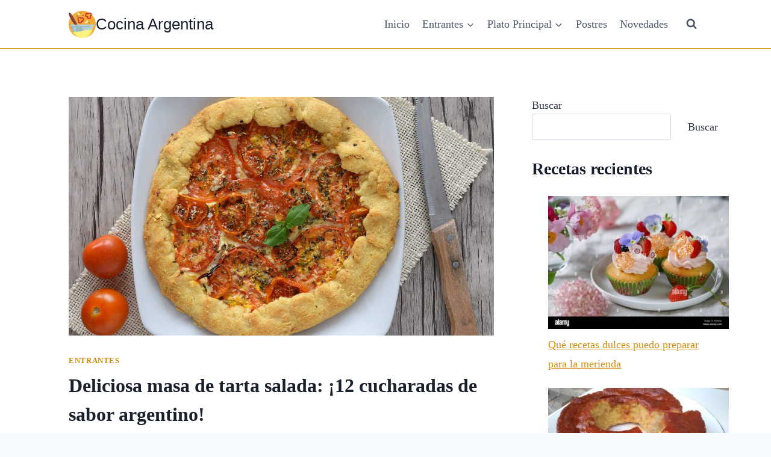

--- FILE ---
content_type: text/html; charset=UTF-8
request_url: https://cocina-argentina.com/entrantes/deliciosa-masa-de-tarta-salada-12-cucharadas-de-sabor-argentino/
body_size: 26824
content:
<!doctype html><html lang="es" prefix="og: https://ogp.me/ns#" class="no-js" itemtype="https://schema.org/Blog" itemscope><head><script data-no-optimize="1">var litespeed_docref=sessionStorage.getItem("litespeed_docref");litespeed_docref&&(Object.defineProperty(document,"referrer",{get:function(){return litespeed_docref}}),sessionStorage.removeItem("litespeed_docref"));</script> <meta charset="UTF-8"><link data-optimized="2" rel="stylesheet" href="https://cocina-argentina.com/wp-content/litespeed/css/f2449771bbd704b4e8a3b5425993e36d.css?ver=4e176" /><meta name="viewport" content="width=device-width, initial-scale=1, minimum-scale=1"><title>Deliciosa Masa De Tarta Salada: ¡12 Cucharadas De Sabor Argentino!</title><meta name="description" content="Descubre la receta perfecta para una masa de tarta salada deliciosa y auténticamente argentina. ¡12 cucharadas de sabor te esperan!"/><meta name="robots" content="follow, index, max-image-preview:large"/><link rel="canonical" href="https://cocina-argentina.com/entrantes/deliciosa-masa-de-tarta-salada-12-cucharadas-de-sabor-argentino/" /><meta property="og:locale" content="es_ES" /><meta property="og:type" content="article" /><meta property="og:title" content="Deliciosa Masa De Tarta Salada: ¡12 Cucharadas De Sabor Argentino!" /><meta property="og:description" content="Descubre la receta perfecta para una masa de tarta salada deliciosa y auténticamente argentina. ¡12 cucharadas de sabor te esperan!" /><meta property="og:url" content="https://cocina-argentina.com/entrantes/deliciosa-masa-de-tarta-salada-12-cucharadas-de-sabor-argentino/" /><meta property="og:site_name" content="Cocina Argentina" /><meta property="article:section" content="Entrantes" /><meta property="og:image" content="https://cocina-argentina.com/wp-content/uploads/imagen-de-una-tarta-salada-recien-horneada.jpg" /><meta property="og:image:secure_url" content="https://cocina-argentina.com/wp-content/uploads/imagen-de-una-tarta-salada-recien-horneada.jpg" /><meta property="og:image:width" content="1229" /><meta property="og:image:height" content="799" /><meta property="og:image:alt" content="masa de tarta salada 12 cucharadas" /><meta property="og:image:type" content="image/jpeg" /><meta name="twitter:card" content="summary_large_image" /><meta name="twitter:title" content="Deliciosa Masa De Tarta Salada: ¡12 Cucharadas De Sabor Argentino!" /><meta name="twitter:description" content="Descubre la receta perfecta para una masa de tarta salada deliciosa y auténticamente argentina. ¡12 cucharadas de sabor te esperan!" /><meta name="twitter:image" content="https://cocina-argentina.com/wp-content/uploads/imagen-de-una-tarta-salada-recien-horneada.jpg" /><meta name="twitter:label1" content="Escrito por" /><meta name="twitter:data1" content="Cocina-Argentina" /><meta name="twitter:label2" content="Tiempo de lectura" /><meta name="twitter:data2" content="6 minutos" /> <script type="application/ld+json" class="rank-math-schema-pro">{"@context":"https://schema.org","@graph":[{"@type":["Person","Organization"],"@id":"https://cocina-argentina.com/#person","name":"Cocina Argentina","logo":{"@type":"ImageObject","@id":"https://cocina-argentina.com/#logo","url":"https://cocina-argentina.com/wp-content/uploads/cocinando-150x150.png","contentUrl":"https://cocina-argentina.com/wp-content/uploads/cocinando-150x150.png","caption":"Cocina Argentina","inLanguage":"es"},"image":{"@type":"ImageObject","@id":"https://cocina-argentina.com/#logo","url":"https://cocina-argentina.com/wp-content/uploads/cocinando-150x150.png","contentUrl":"https://cocina-argentina.com/wp-content/uploads/cocinando-150x150.png","caption":"Cocina Argentina","inLanguage":"es"}},{"@type":"WebSite","@id":"https://cocina-argentina.com/#website","url":"https://cocina-argentina.com","name":"Cocina Argentina","publisher":{"@id":"https://cocina-argentina.com/#person"},"inLanguage":"es"},{"@type":"ImageObject","@id":"https://cocina-argentina.com/wp-content/uploads/imagen-de-una-tarta-salada-recien-horneada.jpg","url":"https://cocina-argentina.com/wp-content/uploads/imagen-de-una-tarta-salada-recien-horneada.jpg","width":"1229","height":"799","inLanguage":"es"},{"@type":"WebPage","@id":"https://cocina-argentina.com/entrantes/deliciosa-masa-de-tarta-salada-12-cucharadas-de-sabor-argentino/#webpage","url":"https://cocina-argentina.com/entrantes/deliciosa-masa-de-tarta-salada-12-cucharadas-de-sabor-argentino/","name":"Deliciosa Masa De Tarta Salada: \u00a112 Cucharadas De Sabor Argentino!","datePublished":"2024-01-30T03:18:08+00:00","dateModified":"2024-01-30T03:18:08+00:00","isPartOf":{"@id":"https://cocina-argentina.com/#website"},"primaryImageOfPage":{"@id":"https://cocina-argentina.com/wp-content/uploads/imagen-de-una-tarta-salada-recien-horneada.jpg"},"inLanguage":"es"},{"image":{"@id":"https://cocina-argentina.com/wp-content/uploads/imagen-de-una-tarta-salada-recien-horneada.jpg"},"@type":"Off","@id":"https://cocina-argentina.com/entrantes/deliciosa-masa-de-tarta-salada-12-cucharadas-de-sabor-argentino/#schema-12269","isPartOf":{"@id":"https://cocina-argentina.com/entrantes/deliciosa-masa-de-tarta-salada-12-cucharadas-de-sabor-argentino/#webpage"},"publisher":{"@id":"https://cocina-argentina.com/#person"},"inLanguage":"es","mainEntityOfPage":{"@id":"https://cocina-argentina.com/entrantes/deliciosa-masa-de-tarta-salada-12-cucharadas-de-sabor-argentino/#webpage"}}]}</script> <link rel='dns-prefetch' href='//www.googletagmanager.com' /><link rel="alternate" type="application/rss+xml" title="Cocina Argentina &raquo; Feed" href="https://cocina-argentina.com/feed/" /><link rel="alternate" type="application/rss+xml" title="Cocina Argentina &raquo; Feed de los comentarios" href="https://cocina-argentina.com/comments/feed/" /> <script type="litespeed/javascript">document.documentElement.classList.remove('no-js')</script> <link rel="alternate" type="application/rss+xml" title="Cocina Argentina &raquo; Comentario Deliciosa masa de tarta salada: ¡12 cucharadas de sabor argentino! del feed" href="https://cocina-argentina.com/entrantes/deliciosa-masa-de-tarta-salada-12-cucharadas-de-sabor-argentino/feed/" /><link rel="alternate" title="oEmbed (JSON)" type="application/json+oembed" href="https://cocina-argentina.com/wp-json/oembed/1.0/embed?url=https%3A%2F%2Fcocina-argentina.com%2Fentrantes%2Fdeliciosa-masa-de-tarta-salada-12-cucharadas-de-sabor-argentino%2F" /><link rel="alternate" title="oEmbed (XML)" type="text/xml+oembed" href="https://cocina-argentina.com/wp-json/oembed/1.0/embed?url=https%3A%2F%2Fcocina-argentina.com%2Fentrantes%2Fdeliciosa-masa-de-tarta-salada-12-cucharadas-de-sabor-argentino%2F&#038;format=xml" /><style id='wp-img-auto-sizes-contain-inline-css'>img:is([sizes=auto i],[sizes^="auto," i]){contain-intrinsic-size:3000px 1500px}
/*# sourceURL=wp-img-auto-sizes-contain-inline-css */</style><style id='wp-block-library-inline-css'>:root{--wp-block-synced-color:#7a00df;--wp-block-synced-color--rgb:122,0,223;--wp-bound-block-color:var(--wp-block-synced-color);--wp-editor-canvas-background:#ddd;--wp-admin-theme-color:#007cba;--wp-admin-theme-color--rgb:0,124,186;--wp-admin-theme-color-darker-10:#006ba1;--wp-admin-theme-color-darker-10--rgb:0,107,160.5;--wp-admin-theme-color-darker-20:#005a87;--wp-admin-theme-color-darker-20--rgb:0,90,135;--wp-admin-border-width-focus:2px}@media (min-resolution:192dpi){:root{--wp-admin-border-width-focus:1.5px}}.wp-element-button{cursor:pointer}:root .has-very-light-gray-background-color{background-color:#eee}:root .has-very-dark-gray-background-color{background-color:#313131}:root .has-very-light-gray-color{color:#eee}:root .has-very-dark-gray-color{color:#313131}:root .has-vivid-green-cyan-to-vivid-cyan-blue-gradient-background{background:linear-gradient(135deg,#00d084,#0693e3)}:root .has-purple-crush-gradient-background{background:linear-gradient(135deg,#34e2e4,#4721fb 50%,#ab1dfe)}:root .has-hazy-dawn-gradient-background{background:linear-gradient(135deg,#faaca8,#dad0ec)}:root .has-subdued-olive-gradient-background{background:linear-gradient(135deg,#fafae1,#67a671)}:root .has-atomic-cream-gradient-background{background:linear-gradient(135deg,#fdd79a,#004a59)}:root .has-nightshade-gradient-background{background:linear-gradient(135deg,#330968,#31cdcf)}:root .has-midnight-gradient-background{background:linear-gradient(135deg,#020381,#2874fc)}:root{--wp--preset--font-size--normal:16px;--wp--preset--font-size--huge:42px}.has-regular-font-size{font-size:1em}.has-larger-font-size{font-size:2.625em}.has-normal-font-size{font-size:var(--wp--preset--font-size--normal)}.has-huge-font-size{font-size:var(--wp--preset--font-size--huge)}.has-text-align-center{text-align:center}.has-text-align-left{text-align:left}.has-text-align-right{text-align:right}.has-fit-text{white-space:nowrap!important}#end-resizable-editor-section{display:none}.aligncenter{clear:both}.items-justified-left{justify-content:flex-start}.items-justified-center{justify-content:center}.items-justified-right{justify-content:flex-end}.items-justified-space-between{justify-content:space-between}.screen-reader-text{border:0;clip-path:inset(50%);height:1px;margin:-1px;overflow:hidden;padding:0;position:absolute;width:1px;word-wrap:normal!important}.screen-reader-text:focus{background-color:#ddd;clip-path:none;color:#444;display:block;font-size:1em;height:auto;left:5px;line-height:normal;padding:15px 23px 14px;text-decoration:none;top:5px;width:auto;z-index:100000}html :where(.has-border-color){border-style:solid}html :where([style*=border-top-color]){border-top-style:solid}html :where([style*=border-right-color]){border-right-style:solid}html :where([style*=border-bottom-color]){border-bottom-style:solid}html :where([style*=border-left-color]){border-left-style:solid}html :where([style*=border-width]){border-style:solid}html :where([style*=border-top-width]){border-top-style:solid}html :where([style*=border-right-width]){border-right-style:solid}html :where([style*=border-bottom-width]){border-bottom-style:solid}html :where([style*=border-left-width]){border-left-style:solid}html :where(img[class*=wp-image-]){height:auto;max-width:100%}:where(figure){margin:0 0 1em}html :where(.is-position-sticky){--wp-admin--admin-bar--position-offset:var(--wp-admin--admin-bar--height,0px)}@media screen and (max-width:600px){html :where(.is-position-sticky){--wp-admin--admin-bar--position-offset:0px}}

/*# sourceURL=wp-block-library-inline-css */</style><style id='wp-block-categories-inline-css'>.wp-block-categories{box-sizing:border-box}.wp-block-categories.alignleft{margin-right:2em}.wp-block-categories.alignright{margin-left:2em}.wp-block-categories.wp-block-categories-dropdown.aligncenter{text-align:center}.wp-block-categories .wp-block-categories__label{display:block;width:100%}
/*# sourceURL=https://cocina-argentina.com/wp-includes/blocks/categories/style.min.css */</style><style id='wp-block-heading-inline-css'>h1:where(.wp-block-heading).has-background,h2:where(.wp-block-heading).has-background,h3:where(.wp-block-heading).has-background,h4:where(.wp-block-heading).has-background,h5:where(.wp-block-heading).has-background,h6:where(.wp-block-heading).has-background{padding:1.25em 2.375em}h1.has-text-align-left[style*=writing-mode]:where([style*=vertical-lr]),h1.has-text-align-right[style*=writing-mode]:where([style*=vertical-rl]),h2.has-text-align-left[style*=writing-mode]:where([style*=vertical-lr]),h2.has-text-align-right[style*=writing-mode]:where([style*=vertical-rl]),h3.has-text-align-left[style*=writing-mode]:where([style*=vertical-lr]),h3.has-text-align-right[style*=writing-mode]:where([style*=vertical-rl]),h4.has-text-align-left[style*=writing-mode]:where([style*=vertical-lr]),h4.has-text-align-right[style*=writing-mode]:where([style*=vertical-rl]),h5.has-text-align-left[style*=writing-mode]:where([style*=vertical-lr]),h5.has-text-align-right[style*=writing-mode]:where([style*=vertical-rl]),h6.has-text-align-left[style*=writing-mode]:where([style*=vertical-lr]),h6.has-text-align-right[style*=writing-mode]:where([style*=vertical-rl]){rotate:180deg}
/*# sourceURL=https://cocina-argentina.com/wp-includes/blocks/heading/style.min.css */</style><style id='wp-block-latest-posts-inline-css'>.wp-block-latest-posts{box-sizing:border-box}.wp-block-latest-posts.alignleft{margin-right:2em}.wp-block-latest-posts.alignright{margin-left:2em}.wp-block-latest-posts.wp-block-latest-posts__list{list-style:none}.wp-block-latest-posts.wp-block-latest-posts__list li{clear:both;overflow-wrap:break-word}.wp-block-latest-posts.is-grid{display:flex;flex-wrap:wrap}.wp-block-latest-posts.is-grid li{margin:0 1.25em 1.25em 0;width:100%}@media (min-width:600px){.wp-block-latest-posts.columns-2 li{width:calc(50% - .625em)}.wp-block-latest-posts.columns-2 li:nth-child(2n){margin-right:0}.wp-block-latest-posts.columns-3 li{width:calc(33.33333% - .83333em)}.wp-block-latest-posts.columns-3 li:nth-child(3n){margin-right:0}.wp-block-latest-posts.columns-4 li{width:calc(25% - .9375em)}.wp-block-latest-posts.columns-4 li:nth-child(4n){margin-right:0}.wp-block-latest-posts.columns-5 li{width:calc(20% - 1em)}.wp-block-latest-posts.columns-5 li:nth-child(5n){margin-right:0}.wp-block-latest-posts.columns-6 li{width:calc(16.66667% - 1.04167em)}.wp-block-latest-posts.columns-6 li:nth-child(6n){margin-right:0}}:root :where(.wp-block-latest-posts.is-grid){padding:0}:root :where(.wp-block-latest-posts.wp-block-latest-posts__list){padding-left:0}.wp-block-latest-posts__post-author,.wp-block-latest-posts__post-date{display:block;font-size:.8125em}.wp-block-latest-posts__post-excerpt,.wp-block-latest-posts__post-full-content{margin-bottom:1em;margin-top:.5em}.wp-block-latest-posts__featured-image a{display:inline-block}.wp-block-latest-posts__featured-image img{height:auto;max-width:100%;width:auto}.wp-block-latest-posts__featured-image.alignleft{float:left;margin-right:1em}.wp-block-latest-posts__featured-image.alignright{float:right;margin-left:1em}.wp-block-latest-posts__featured-image.aligncenter{margin-bottom:1em;text-align:center}
/*# sourceURL=https://cocina-argentina.com/wp-includes/blocks/latest-posts/style.min.css */</style><style id='wp-block-search-inline-css'>.wp-block-search__button{margin-left:10px;word-break:normal}.wp-block-search__button.has-icon{line-height:0}.wp-block-search__button svg{height:1.25em;min-height:24px;min-width:24px;width:1.25em;fill:currentColor;vertical-align:text-bottom}:where(.wp-block-search__button){border:1px solid #ccc;padding:6px 10px}.wp-block-search__inside-wrapper{display:flex;flex:auto;flex-wrap:nowrap;max-width:100%}.wp-block-search__label{width:100%}.wp-block-search.wp-block-search__button-only .wp-block-search__button{box-sizing:border-box;display:flex;flex-shrink:0;justify-content:center;margin-left:0;max-width:100%}.wp-block-search.wp-block-search__button-only .wp-block-search__inside-wrapper{min-width:0!important;transition-property:width}.wp-block-search.wp-block-search__button-only .wp-block-search__input{flex-basis:100%;transition-duration:.3s}.wp-block-search.wp-block-search__button-only.wp-block-search__searchfield-hidden,.wp-block-search.wp-block-search__button-only.wp-block-search__searchfield-hidden .wp-block-search__inside-wrapper{overflow:hidden}.wp-block-search.wp-block-search__button-only.wp-block-search__searchfield-hidden .wp-block-search__input{border-left-width:0!important;border-right-width:0!important;flex-basis:0;flex-grow:0;margin:0;min-width:0!important;padding-left:0!important;padding-right:0!important;width:0!important}:where(.wp-block-search__input){appearance:none;border:1px solid #949494;flex-grow:1;font-family:inherit;font-size:inherit;font-style:inherit;font-weight:inherit;letter-spacing:inherit;line-height:inherit;margin-left:0;margin-right:0;min-width:3rem;padding:8px;text-decoration:unset!important;text-transform:inherit}:where(.wp-block-search__button-inside .wp-block-search__inside-wrapper){background-color:#fff;border:1px solid #949494;box-sizing:border-box;padding:4px}:where(.wp-block-search__button-inside .wp-block-search__inside-wrapper) .wp-block-search__input{border:none;border-radius:0;padding:0 4px}:where(.wp-block-search__button-inside .wp-block-search__inside-wrapper) .wp-block-search__input:focus{outline:none}:where(.wp-block-search__button-inside .wp-block-search__inside-wrapper) :where(.wp-block-search__button){padding:4px 8px}.wp-block-search.aligncenter .wp-block-search__inside-wrapper{margin:auto}.wp-block[data-align=right] .wp-block-search.wp-block-search__button-only .wp-block-search__inside-wrapper{float:right}
/*# sourceURL=https://cocina-argentina.com/wp-includes/blocks/search/style.min.css */</style><style id='wp-block-group-inline-css'>.wp-block-group{box-sizing:border-box}:where(.wp-block-group.wp-block-group-is-layout-constrained){position:relative}
/*# sourceURL=https://cocina-argentina.com/wp-includes/blocks/group/style.min.css */</style><style id='global-styles-inline-css'>:root{--wp--preset--aspect-ratio--square: 1;--wp--preset--aspect-ratio--4-3: 4/3;--wp--preset--aspect-ratio--3-4: 3/4;--wp--preset--aspect-ratio--3-2: 3/2;--wp--preset--aspect-ratio--2-3: 2/3;--wp--preset--aspect-ratio--16-9: 16/9;--wp--preset--aspect-ratio--9-16: 9/16;--wp--preset--color--black: #000000;--wp--preset--color--cyan-bluish-gray: #abb8c3;--wp--preset--color--white: #ffffff;--wp--preset--color--pale-pink: #f78da7;--wp--preset--color--vivid-red: #cf2e2e;--wp--preset--color--luminous-vivid-orange: #ff6900;--wp--preset--color--luminous-vivid-amber: #fcb900;--wp--preset--color--light-green-cyan: #7bdcb5;--wp--preset--color--vivid-green-cyan: #00d084;--wp--preset--color--pale-cyan-blue: #8ed1fc;--wp--preset--color--vivid-cyan-blue: #0693e3;--wp--preset--color--vivid-purple: #9b51e0;--wp--preset--color--theme-palette-1: var(--global-palette1);--wp--preset--color--theme-palette-2: var(--global-palette2);--wp--preset--color--theme-palette-3: var(--global-palette3);--wp--preset--color--theme-palette-4: var(--global-palette4);--wp--preset--color--theme-palette-5: var(--global-palette5);--wp--preset--color--theme-palette-6: var(--global-palette6);--wp--preset--color--theme-palette-7: var(--global-palette7);--wp--preset--color--theme-palette-8: var(--global-palette8);--wp--preset--color--theme-palette-9: var(--global-palette9);--wp--preset--gradient--vivid-cyan-blue-to-vivid-purple: linear-gradient(135deg,rgb(6,147,227) 0%,rgb(155,81,224) 100%);--wp--preset--gradient--light-green-cyan-to-vivid-green-cyan: linear-gradient(135deg,rgb(122,220,180) 0%,rgb(0,208,130) 100%);--wp--preset--gradient--luminous-vivid-amber-to-luminous-vivid-orange: linear-gradient(135deg,rgb(252,185,0) 0%,rgb(255,105,0) 100%);--wp--preset--gradient--luminous-vivid-orange-to-vivid-red: linear-gradient(135deg,rgb(255,105,0) 0%,rgb(207,46,46) 100%);--wp--preset--gradient--very-light-gray-to-cyan-bluish-gray: linear-gradient(135deg,rgb(238,238,238) 0%,rgb(169,184,195) 100%);--wp--preset--gradient--cool-to-warm-spectrum: linear-gradient(135deg,rgb(74,234,220) 0%,rgb(151,120,209) 20%,rgb(207,42,186) 40%,rgb(238,44,130) 60%,rgb(251,105,98) 80%,rgb(254,248,76) 100%);--wp--preset--gradient--blush-light-purple: linear-gradient(135deg,rgb(255,206,236) 0%,rgb(152,150,240) 100%);--wp--preset--gradient--blush-bordeaux: linear-gradient(135deg,rgb(254,205,165) 0%,rgb(254,45,45) 50%,rgb(107,0,62) 100%);--wp--preset--gradient--luminous-dusk: linear-gradient(135deg,rgb(255,203,112) 0%,rgb(199,81,192) 50%,rgb(65,88,208) 100%);--wp--preset--gradient--pale-ocean: linear-gradient(135deg,rgb(255,245,203) 0%,rgb(182,227,212) 50%,rgb(51,167,181) 100%);--wp--preset--gradient--electric-grass: linear-gradient(135deg,rgb(202,248,128) 0%,rgb(113,206,126) 100%);--wp--preset--gradient--midnight: linear-gradient(135deg,rgb(2,3,129) 0%,rgb(40,116,252) 100%);--wp--preset--font-size--small: var(--global-font-size-small);--wp--preset--font-size--medium: var(--global-font-size-medium);--wp--preset--font-size--large: var(--global-font-size-large);--wp--preset--font-size--x-large: 42px;--wp--preset--font-size--larger: var(--global-font-size-larger);--wp--preset--font-size--xxlarge: var(--global-font-size-xxlarge);--wp--preset--spacing--20: 0.44rem;--wp--preset--spacing--30: 0.67rem;--wp--preset--spacing--40: 1rem;--wp--preset--spacing--50: 1.5rem;--wp--preset--spacing--60: 2.25rem;--wp--preset--spacing--70: 3.38rem;--wp--preset--spacing--80: 5.06rem;--wp--preset--shadow--natural: 6px 6px 9px rgba(0, 0, 0, 0.2);--wp--preset--shadow--deep: 12px 12px 50px rgba(0, 0, 0, 0.4);--wp--preset--shadow--sharp: 6px 6px 0px rgba(0, 0, 0, 0.2);--wp--preset--shadow--outlined: 6px 6px 0px -3px rgb(255, 255, 255), 6px 6px rgb(0, 0, 0);--wp--preset--shadow--crisp: 6px 6px 0px rgb(0, 0, 0);}:where(.is-layout-flex){gap: 0.5em;}:where(.is-layout-grid){gap: 0.5em;}body .is-layout-flex{display: flex;}.is-layout-flex{flex-wrap: wrap;align-items: center;}.is-layout-flex > :is(*, div){margin: 0;}body .is-layout-grid{display: grid;}.is-layout-grid > :is(*, div){margin: 0;}:where(.wp-block-columns.is-layout-flex){gap: 2em;}:where(.wp-block-columns.is-layout-grid){gap: 2em;}:where(.wp-block-post-template.is-layout-flex){gap: 1.25em;}:where(.wp-block-post-template.is-layout-grid){gap: 1.25em;}.has-black-color{color: var(--wp--preset--color--black) !important;}.has-cyan-bluish-gray-color{color: var(--wp--preset--color--cyan-bluish-gray) !important;}.has-white-color{color: var(--wp--preset--color--white) !important;}.has-pale-pink-color{color: var(--wp--preset--color--pale-pink) !important;}.has-vivid-red-color{color: var(--wp--preset--color--vivid-red) !important;}.has-luminous-vivid-orange-color{color: var(--wp--preset--color--luminous-vivid-orange) !important;}.has-luminous-vivid-amber-color{color: var(--wp--preset--color--luminous-vivid-amber) !important;}.has-light-green-cyan-color{color: var(--wp--preset--color--light-green-cyan) !important;}.has-vivid-green-cyan-color{color: var(--wp--preset--color--vivid-green-cyan) !important;}.has-pale-cyan-blue-color{color: var(--wp--preset--color--pale-cyan-blue) !important;}.has-vivid-cyan-blue-color{color: var(--wp--preset--color--vivid-cyan-blue) !important;}.has-vivid-purple-color{color: var(--wp--preset--color--vivid-purple) !important;}.has-black-background-color{background-color: var(--wp--preset--color--black) !important;}.has-cyan-bluish-gray-background-color{background-color: var(--wp--preset--color--cyan-bluish-gray) !important;}.has-white-background-color{background-color: var(--wp--preset--color--white) !important;}.has-pale-pink-background-color{background-color: var(--wp--preset--color--pale-pink) !important;}.has-vivid-red-background-color{background-color: var(--wp--preset--color--vivid-red) !important;}.has-luminous-vivid-orange-background-color{background-color: var(--wp--preset--color--luminous-vivid-orange) !important;}.has-luminous-vivid-amber-background-color{background-color: var(--wp--preset--color--luminous-vivid-amber) !important;}.has-light-green-cyan-background-color{background-color: var(--wp--preset--color--light-green-cyan) !important;}.has-vivid-green-cyan-background-color{background-color: var(--wp--preset--color--vivid-green-cyan) !important;}.has-pale-cyan-blue-background-color{background-color: var(--wp--preset--color--pale-cyan-blue) !important;}.has-vivid-cyan-blue-background-color{background-color: var(--wp--preset--color--vivid-cyan-blue) !important;}.has-vivid-purple-background-color{background-color: var(--wp--preset--color--vivid-purple) !important;}.has-black-border-color{border-color: var(--wp--preset--color--black) !important;}.has-cyan-bluish-gray-border-color{border-color: var(--wp--preset--color--cyan-bluish-gray) !important;}.has-white-border-color{border-color: var(--wp--preset--color--white) !important;}.has-pale-pink-border-color{border-color: var(--wp--preset--color--pale-pink) !important;}.has-vivid-red-border-color{border-color: var(--wp--preset--color--vivid-red) !important;}.has-luminous-vivid-orange-border-color{border-color: var(--wp--preset--color--luminous-vivid-orange) !important;}.has-luminous-vivid-amber-border-color{border-color: var(--wp--preset--color--luminous-vivid-amber) !important;}.has-light-green-cyan-border-color{border-color: var(--wp--preset--color--light-green-cyan) !important;}.has-vivid-green-cyan-border-color{border-color: var(--wp--preset--color--vivid-green-cyan) !important;}.has-pale-cyan-blue-border-color{border-color: var(--wp--preset--color--pale-cyan-blue) !important;}.has-vivid-cyan-blue-border-color{border-color: var(--wp--preset--color--vivid-cyan-blue) !important;}.has-vivid-purple-border-color{border-color: var(--wp--preset--color--vivid-purple) !important;}.has-vivid-cyan-blue-to-vivid-purple-gradient-background{background: var(--wp--preset--gradient--vivid-cyan-blue-to-vivid-purple) !important;}.has-light-green-cyan-to-vivid-green-cyan-gradient-background{background: var(--wp--preset--gradient--light-green-cyan-to-vivid-green-cyan) !important;}.has-luminous-vivid-amber-to-luminous-vivid-orange-gradient-background{background: var(--wp--preset--gradient--luminous-vivid-amber-to-luminous-vivid-orange) !important;}.has-luminous-vivid-orange-to-vivid-red-gradient-background{background: var(--wp--preset--gradient--luminous-vivid-orange-to-vivid-red) !important;}.has-very-light-gray-to-cyan-bluish-gray-gradient-background{background: var(--wp--preset--gradient--very-light-gray-to-cyan-bluish-gray) !important;}.has-cool-to-warm-spectrum-gradient-background{background: var(--wp--preset--gradient--cool-to-warm-spectrum) !important;}.has-blush-light-purple-gradient-background{background: var(--wp--preset--gradient--blush-light-purple) !important;}.has-blush-bordeaux-gradient-background{background: var(--wp--preset--gradient--blush-bordeaux) !important;}.has-luminous-dusk-gradient-background{background: var(--wp--preset--gradient--luminous-dusk) !important;}.has-pale-ocean-gradient-background{background: var(--wp--preset--gradient--pale-ocean) !important;}.has-electric-grass-gradient-background{background: var(--wp--preset--gradient--electric-grass) !important;}.has-midnight-gradient-background{background: var(--wp--preset--gradient--midnight) !important;}.has-small-font-size{font-size: var(--wp--preset--font-size--small) !important;}.has-medium-font-size{font-size: var(--wp--preset--font-size--medium) !important;}.has-large-font-size{font-size: var(--wp--preset--font-size--large) !important;}.has-x-large-font-size{font-size: var(--wp--preset--font-size--x-large) !important;}
/*# sourceURL=global-styles-inline-css */</style><style id='classic-theme-styles-inline-css'>/*! This file is auto-generated */
.wp-block-button__link{color:#fff;background-color:#32373c;border-radius:9999px;box-shadow:none;text-decoration:none;padding:calc(.667em + 2px) calc(1.333em + 2px);font-size:1.125em}.wp-block-file__button{background:#32373c;color:#fff;text-decoration:none}
/*# sourceURL=/wp-includes/css/classic-themes.min.css */</style><style id='kadence-global-inline-css'>/* Kadence Base CSS */
:root{--global-palette1:#d48c0a;--global-palette2:#f20000;--global-palette3:#1A202C;--global-palette4:#2D3748;--global-palette5:#4A5568;--global-palette6:#718096;--global-palette7:#EDF2F7;--global-palette8:#F7FAFC;--global-palette9:#ffffff;--global-palette9rgb:255, 255, 255;--global-palette-highlight:var(--global-palette1);--global-palette-highlight-alt:var(--global-palette2);--global-palette-highlight-alt2:var(--global-palette9);--global-palette-btn-bg:var(--global-palette1);--global-palette-btn-bg-hover:var(--global-palette2);--global-palette-btn:var(--global-palette9);--global-palette-btn-hover:var(--global-palette9);--global-body-font-family:"Times New Roman", Times, serif;--global-heading-font-family:inherit;--global-primary-nav-font-family:inherit;--global-fallback-font:sans-serif;--global-display-fallback-font:sans-serif;--global-content-width:1100px;--global-content-narrow-width:842px;--global-content-edge-padding:1.5rem;--global-content-boxed-padding:2rem;--global-calc-content-width:calc(1100px - var(--global-content-edge-padding) - var(--global-content-edge-padding) );--wp--style--global--content-size:var(--global-calc-content-width);}.wp-site-blocks{--global-vw:calc( 100vw - ( 0.5 * var(--scrollbar-offset)));}body{background:var(--global-palette8);}body, input, select, optgroup, textarea{font-style:normal;font-weight:400;font-size:18px;line-height:1.6;font-family:var(--global-body-font-family);color:var(--global-palette4);}.content-bg, body.content-style-unboxed .site{background:var(--global-palette9);}h1,h2,h3,h4,h5,h6{font-family:var(--global-heading-font-family);}h1{font-style:normal;font-weight:700;font-size:32px;line-height:1.5;color:var(--global-palette3);}h2{font-style:normal;font-weight:700;font-size:28px;line-height:1.5;color:var(--global-palette3);}h3{font-style:normal;font-weight:700;font-size:24px;line-height:1.5;color:var(--global-palette1);}h4{font-weight:700;font-size:22px;line-height:1.5;color:var(--global-palette4);}h5{font-weight:700;font-size:20px;line-height:1.5;color:var(--global-palette4);}h6{font-weight:700;font-size:18px;line-height:1.5;color:var(--global-palette5);}.entry-hero .kadence-breadcrumbs{max-width:1100px;}.site-container, .site-header-row-layout-contained, .site-footer-row-layout-contained, .entry-hero-layout-contained, .comments-area, .alignfull > .wp-block-cover__inner-container, .alignwide > .wp-block-cover__inner-container{max-width:var(--global-content-width);}.content-width-narrow .content-container.site-container, .content-width-narrow .hero-container.site-container{max-width:var(--global-content-narrow-width);}@media all and (min-width: 1330px){.wp-site-blocks .content-container  .alignwide{margin-left:-115px;margin-right:-115px;width:unset;max-width:unset;}}@media all and (min-width: 1102px){.content-width-narrow .wp-site-blocks .content-container .alignwide{margin-left:-130px;margin-right:-130px;width:unset;max-width:unset;}}.content-style-boxed .wp-site-blocks .entry-content .alignwide{margin-left:calc( -1 * var( --global-content-boxed-padding ) );margin-right:calc( -1 * var( --global-content-boxed-padding ) );}.content-area{margin-top:5rem;margin-bottom:5rem;}@media all and (max-width: 1024px){.content-area{margin-top:3rem;margin-bottom:3rem;}}@media all and (max-width: 767px){.content-area{margin-top:2rem;margin-bottom:2rem;}}@media all and (max-width: 1024px){:root{--global-content-boxed-padding:2rem;}}@media all and (max-width: 767px){:root{--global-content-boxed-padding:1.5rem;}}.entry-content-wrap{padding:2rem;}@media all and (max-width: 1024px){.entry-content-wrap{padding:2rem;}}@media all and (max-width: 767px){.entry-content-wrap{padding:1.5rem;}}.entry.single-entry{box-shadow:0px 15px 15px -10px rgba(0,0,0,0.05);}.entry.loop-entry{box-shadow:0px 15px 15px -10px rgba(0,0,0,0.05);}.loop-entry .entry-content-wrap{padding:2rem;}@media all and (max-width: 1024px){.loop-entry .entry-content-wrap{padding:2rem;}}@media all and (max-width: 767px){.loop-entry .entry-content-wrap{padding:1.5rem;}}.primary-sidebar.widget-area .widget{margin-bottom:1.5em;color:var(--global-palette4);}.primary-sidebar.widget-area .widget-title{font-weight:700;font-size:20px;line-height:1.5;color:var(--global-palette3);}button, .button, .wp-block-button__link, input[type="button"], input[type="reset"], input[type="submit"], .fl-button, .elementor-button-wrapper .elementor-button{box-shadow:0px 0px 0px -7px rgba(0,0,0,0);}button:hover, button:focus, button:active, .button:hover, .button:focus, .button:active, .wp-block-button__link:hover, .wp-block-button__link:focus, .wp-block-button__link:active, input[type="button"]:hover, input[type="button"]:focus, input[type="button"]:active, input[type="reset"]:hover, input[type="reset"]:focus, input[type="reset"]:active, input[type="submit"]:hover, input[type="submit"]:focus, input[type="submit"]:active, .elementor-button-wrapper .elementor-button:hover, .elementor-button-wrapper .elementor-button:focus, .elementor-button-wrapper .elementor-button:active{box-shadow:0px 15px 25px -7px rgba(0,0,0,0.1);}.kb-button.kb-btn-global-outline.kb-btn-global-inherit{padding-top:calc(px - 2px);padding-right:calc(px - 2px);padding-bottom:calc(px - 2px);padding-left:calc(px - 2px);}@media all and (min-width: 1025px){.transparent-header .entry-hero .entry-hero-container-inner{padding-top:80px;}}@media all and (max-width: 1024px){.mobile-transparent-header .entry-hero .entry-hero-container-inner{padding-top:80px;}}@media all and (max-width: 767px){.mobile-transparent-header .entry-hero .entry-hero-container-inner{padding-top:80px;}}#kt-scroll-up-reader, #kt-scroll-up{border-radius:0px 0px 0px 0px;bottom:30px;font-size:1.2em;padding:0.4em 0.4em 0.4em 0.4em;}#kt-scroll-up-reader.scroll-up-side-right, #kt-scroll-up.scroll-up-side-right{right:30px;}#kt-scroll-up-reader.scroll-up-side-left, #kt-scroll-up.scroll-up-side-left{left:30px;}.entry-hero.post-hero-section .entry-header{min-height:200px;}
/* Kadence Header CSS */
@media all and (max-width: 1024px){.mobile-transparent-header #masthead{position:absolute;left:0px;right:0px;z-index:100;}.kadence-scrollbar-fixer.mobile-transparent-header #masthead{right:var(--scrollbar-offset,0);}.mobile-transparent-header #masthead, .mobile-transparent-header .site-top-header-wrap .site-header-row-container-inner, .mobile-transparent-header .site-main-header-wrap .site-header-row-container-inner, .mobile-transparent-header .site-bottom-header-wrap .site-header-row-container-inner{background:transparent;}.site-header-row-tablet-layout-fullwidth, .site-header-row-tablet-layout-standard{padding:0px;}}@media all and (min-width: 1025px){.transparent-header #masthead{position:absolute;left:0px;right:0px;z-index:100;}.transparent-header.kadence-scrollbar-fixer #masthead{right:var(--scrollbar-offset,0);}.transparent-header #masthead, .transparent-header .site-top-header-wrap .site-header-row-container-inner, .transparent-header .site-main-header-wrap .site-header-row-container-inner, .transparent-header .site-bottom-header-wrap .site-header-row-container-inner{background:transparent;}}.site-branding a.brand img{max-width:45px;}.site-branding a.brand img.svg-logo-image{width:45px;}.site-branding{padding:0px 0px 0px 0px;}.site-branding .site-title{font-style:normal;font-weight:normal;font-size:26px;line-height:1.2;font-family:'Bungee Spice', var(--global-display-fallback-font);color:var(--global-palette3);}@media all and (max-width: 767px){.site-branding .site-title{font-size:20px;}}#masthead, #masthead .kadence-sticky-header.item-is-fixed:not(.item-at-start):not(.site-header-row-container):not(.site-main-header-wrap), #masthead .kadence-sticky-header.item-is-fixed:not(.item-at-start) > .site-header-row-container-inner{background:#ffffff;}.site-main-header-wrap .site-header-row-container-inner{border-bottom:1px solid var(--global-palette1);}.site-main-header-inner-wrap{min-height:80px;}.header-navigation[class*="header-navigation-style-underline"] .header-menu-container.primary-menu-container>ul>li>a:after{width:calc( 100% - 1.2em);}.main-navigation .primary-menu-container > ul > li.menu-item > a{padding-left:calc(1.2em / 2);padding-right:calc(1.2em / 2);padding-top:0.6em;padding-bottom:0.6em;color:var(--global-palette5);}.main-navigation .primary-menu-container > ul > li.menu-item .dropdown-nav-special-toggle{right:calc(1.2em / 2);}.main-navigation .primary-menu-container > ul > li.menu-item > a:hover{color:var(--global-palette-highlight);}.main-navigation .primary-menu-container > ul > li.menu-item.current-menu-item > a{color:var(--global-palette1);}.header-navigation .header-menu-container ul ul.sub-menu, .header-navigation .header-menu-container ul ul.submenu{background:var(--global-palette3);box-shadow:0px 2px 13px 0px rgba(0,0,0,0.1);}.header-navigation .header-menu-container ul ul li.menu-item, .header-menu-container ul.menu > li.kadence-menu-mega-enabled > ul > li.menu-item > a{border-bottom:1px solid rgba(255,255,255,0.1);}.header-navigation .header-menu-container ul ul li.menu-item > a{width:200px;padding-top:1em;padding-bottom:1em;color:var(--global-palette8);font-size:12px;}.header-navigation .header-menu-container ul ul li.menu-item > a:hover{color:var(--global-palette9);background:var(--global-palette4);}.header-navigation .header-menu-container ul ul li.menu-item.current-menu-item > a{color:var(--global-palette9);background:var(--global-palette4);}.mobile-toggle-open-container .menu-toggle-open, .mobile-toggle-open-container .menu-toggle-open:focus{color:var(--global-palette5);padding:0.4em 0.6em 0.4em 0.6em;font-size:14px;}.mobile-toggle-open-container .menu-toggle-open.menu-toggle-style-bordered{border:1px solid currentColor;}.mobile-toggle-open-container .menu-toggle-open .menu-toggle-icon{font-size:20px;}.mobile-toggle-open-container .menu-toggle-open:hover, .mobile-toggle-open-container .menu-toggle-open:focus-visible{color:var(--global-palette-highlight);}.mobile-navigation ul li{font-size:14px;}.mobile-navigation ul li a{padding-top:1em;padding-bottom:1em;}.mobile-navigation ul li > a, .mobile-navigation ul li.menu-item-has-children > .drawer-nav-drop-wrap{color:var(--global-palette8);}.mobile-navigation ul li.current-menu-item > a, .mobile-navigation ul li.current-menu-item.menu-item-has-children > .drawer-nav-drop-wrap{color:var(--global-palette-highlight);}.mobile-navigation ul li.menu-item-has-children .drawer-nav-drop-wrap, .mobile-navigation ul li:not(.menu-item-has-children) a{border-bottom:1px solid rgba(255,255,255,0.1);}.mobile-navigation:not(.drawer-navigation-parent-toggle-true) ul li.menu-item-has-children .drawer-nav-drop-wrap button{border-left:1px solid rgba(255,255,255,0.1);}#mobile-drawer .drawer-header .drawer-toggle{padding:0.6em 0.15em 0.6em 0.15em;font-size:24px;}.search-toggle-open-container .search-toggle-open{color:var(--global-palette5);}.search-toggle-open-container .search-toggle-open.search-toggle-style-bordered{border:1px solid currentColor;}.search-toggle-open-container .search-toggle-open .search-toggle-icon{font-size:1em;}.search-toggle-open-container .search-toggle-open:hover, .search-toggle-open-container .search-toggle-open:focus{color:var(--global-palette-highlight);}#search-drawer .drawer-inner{background:rgba(9, 12, 16, 0.97);}
/* Kadence Footer CSS */
.site-middle-footer-wrap .site-footer-row-container-inner{background:#ffffff;border-top:1px solid var(--global-palette1);border-bottom:1px solid var(--global-palette1);}.site-middle-footer-inner-wrap{padding-top:30px;padding-bottom:30px;grid-column-gap:30px;grid-row-gap:30px;}.site-middle-footer-inner-wrap .widget{margin-bottom:30px;}.site-middle-footer-inner-wrap .site-footer-section:not(:last-child):after{right:calc(-30px / 2);}.site-bottom-footer-inner-wrap{padding-top:30px;padding-bottom:30px;grid-column-gap:30px;}.site-bottom-footer-inner-wrap .widget{margin-bottom:30px;}.site-bottom-footer-inner-wrap .site-footer-section:not(:last-child):after{right:calc(-30px / 2);}#colophon .footer-navigation .footer-menu-container > ul > li > a{padding-left:calc(1.2em / 2);padding-right:calc(1.2em / 2);padding-top:calc(0.6em / 2);padding-bottom:calc(0.6em / 2);color:var(--global-palette5);}#colophon .footer-navigation .footer-menu-container > ul li a:hover{color:var(--global-palette-highlight);}#colophon .footer-navigation .footer-menu-container > ul li.current-menu-item > a{color:var(--global-palette3);}
/*# sourceURL=kadence-global-inline-css */</style> <script type="litespeed/javascript" data-src="https://www.googletagmanager.com/gtag/js?id=GT-PJWL6BN" id="google_gtagjs-js"></script> <script id="google_gtagjs-js-after" type="litespeed/javascript">window.dataLayer=window.dataLayer||[];function gtag(){dataLayer.push(arguments)}
gtag("set","linker",{"domains":["cocina-argentina.com"]});gtag("js",new Date());gtag("set","developer_id.dZTNiMT",!0);gtag("config","GT-PJWL6BN")</script> <link rel="https://api.w.org/" href="https://cocina-argentina.com/wp-json/" /><link rel="alternate" title="JSON" type="application/json" href="https://cocina-argentina.com/wp-json/wp/v2/posts/3147" /><link rel="EditURI" type="application/rsd+xml" title="RSD" href="https://cocina-argentina.com/xmlrpc.php?rsd" /><meta name="generator" content="WordPress 6.9" /><link rel='shortlink' href='https://cocina-argentina.com/?p=3147' /><meta name="generator" content="Site Kit by Google 1.135.0" /> <script type="litespeed/javascript" data-src='//pl21749695.toprevenuegate.com/ee/cd/fe/eecdfea91cfb9037152dca316c9b1edc.js'></script> 
 <script type="litespeed/javascript" data-src='//pl21749809.toprevenuegate.com/1d/e1/22/1de1229438cd2728f17fcc2d91520c40.js'></script> <link rel="pingback" href="https://cocina-argentina.com/xmlrpc.php"><meta name="google-adsense-platform-account" content="ca-host-pub-2644536267352236"><meta name="google-adsense-platform-domain" content="sitekit.withgoogle.com"><link rel="icon" href="https://cocina-argentina.com/wp-content/uploads/cropped-cocinando-32x32.png" sizes="32x32" /><link rel="icon" href="https://cocina-argentina.com/wp-content/uploads/cropped-cocinando-192x192.png" sizes="192x192" /><link rel="apple-touch-icon" href="https://cocina-argentina.com/wp-content/uploads/cropped-cocinando-180x180.png" /><meta name="msapplication-TileImage" content="https://cocina-argentina.com/wp-content/uploads/cropped-cocinando-270x270.png" /></head><body data-rsssl=1 class="wp-singular post-template-default single single-post postid-3147 single-format-standard wp-custom-logo wp-embed-responsive wp-theme-kadence footer-on-bottom hide-focus-outline link-style-standard has-sidebar content-title-style-normal content-width-normal content-style-unboxed content-vertical-padding-show non-transparent-header mobile-non-transparent-header"><div id="wrapper" class="site wp-site-blocks">
<a class="skip-link screen-reader-text scroll-ignore" href="#main">Saltar al contenido</a><header id="masthead" class="site-header" role="banner" itemtype="https://schema.org/WPHeader" itemscope><div id="main-header" class="site-header-wrap"><div class="site-header-inner-wrap kadence-sticky-header" data-reveal-scroll-up="false" data-shrink="false"><div class="site-header-upper-wrap"><div class="site-header-upper-inner-wrap"><div class="site-main-header-wrap site-header-row-container site-header-focus-item site-header-row-layout-standard" data-section="kadence_customizer_header_main"><div class="site-header-row-container-inner"><div class="site-container"><div class="site-main-header-inner-wrap site-header-row site-header-row-has-sides site-header-row-no-center"><div class="site-header-main-section-left site-header-section site-header-section-left"><div class="site-header-item site-header-focus-item" data-section="title_tagline"><div class="site-branding branding-layout-standard"><a class="brand has-logo-image" href="https://cocina-argentina.com/" rel="home"><img data-lazyloaded="1" src="[data-uri]" width="512" height="512" data-src="https://cocina-argentina.com/wp-content/uploads/cocinando.png" class="custom-logo" alt="Cocina Argentina" decoding="async" fetchpriority="high" data-srcset="https://cocina-argentina.com/wp-content/uploads/cocinando.png 512w, https://cocina-argentina.com/wp-content/uploads/cocinando-300x300.png 300w, https://cocina-argentina.com/wp-content/uploads/cocinando-150x150.png 150w, https://cocina-argentina.com/wp-content/uploads/cocinando-50x50.png 50w" data-sizes="(max-width: 512px) 100vw, 512px" /><div class="site-title-wrap"><p class="site-title">Cocina Argentina</p></div></a></div></div></div><div class="site-header-main-section-right site-header-section site-header-section-right"><div class="site-header-item site-header-focus-item site-header-item-main-navigation header-navigation-layout-stretch-false header-navigation-layout-fill-stretch-false" data-section="kadence_customizer_primary_navigation"><nav id="site-navigation" class="main-navigation header-navigation nav--toggle-sub header-navigation-style-underline header-navigation-dropdown-animation-none" role="navigation" aria-label="Navegación primaria"><div class="primary-menu-container header-menu-container"><ul id="primary-menu" class="menu"><li id="menu-item-1395" class="menu-item menu-item-type-custom menu-item-object-custom menu-item-home menu-item-1395"><a href="https://cocina-argentina.com">Inicio</a></li><li id="menu-item-351" class="menu-item menu-item-type-taxonomy menu-item-object-category current-post-ancestor current-menu-parent current-post-parent menu-item-has-children menu-item-351"><a href="https://cocina-argentina.com/entrantes/"><span class="nav-drop-title-wrap">Entrantes<span class="dropdown-nav-toggle"><span class="kadence-svg-iconset svg-baseline"><svg aria-hidden="true" class="kadence-svg-icon kadence-arrow-down-svg" fill="currentColor" version="1.1" xmlns="http://www.w3.org/2000/svg" width="24" height="24" viewBox="0 0 24 24"><title>Ampliar</title><path d="M5.293 9.707l6 6c0.391 0.391 1.024 0.391 1.414 0l6-6c0.391-0.391 0.391-1.024 0-1.414s-1.024-0.391-1.414 0l-5.293 5.293-5.293-5.293c-0.391-0.391-1.024-0.391-1.414 0s-0.391 1.024 0 1.414z"></path>
</svg></span></span></span></a><ul class="sub-menu"><li id="menu-item-350" class="menu-item menu-item-type-taxonomy menu-item-object-category menu-item-350"><a href="https://cocina-argentina.com/bebidas/">Bebidas</a></li><li id="menu-item-352" class="menu-item menu-item-type-taxonomy menu-item-object-category menu-item-352"><a href="https://cocina-argentina.com/sopas/">Sopas</a></li></ul></li><li id="menu-item-353" class="menu-item menu-item-type-taxonomy menu-item-object-category menu-item-has-children menu-item-353"><a href="https://cocina-argentina.com/plato-principal/"><span class="nav-drop-title-wrap">Plato Principal<span class="dropdown-nav-toggle"><span class="kadence-svg-iconset svg-baseline"><svg aria-hidden="true" class="kadence-svg-icon kadence-arrow-down-svg" fill="currentColor" version="1.1" xmlns="http://www.w3.org/2000/svg" width="24" height="24" viewBox="0 0 24 24"><title>Ampliar</title><path d="M5.293 9.707l6 6c0.391 0.391 1.024 0.391 1.414 0l6-6c0.391-0.391 0.391-1.024 0-1.414s-1.024-0.391-1.414 0l-5.293 5.293-5.293-5.293c-0.391-0.391-1.024-0.391-1.414 0s-0.391 1.024 0 1.414z"></path>
</svg></span></span></span></a><ul class="sub-menu"><li id="menu-item-1202" class="menu-item menu-item-type-taxonomy menu-item-object-category menu-item-1202"><a href="https://cocina-argentina.com/vegetariano/">Vegetariano</a></li></ul></li><li id="menu-item-354" class="menu-item menu-item-type-taxonomy menu-item-object-category menu-item-354"><a href="https://cocina-argentina.com/postres/">Postres</a></li><li id="menu-item-10904" class="menu-item menu-item-type-taxonomy menu-item-object-category menu-item-10904"><a href="https://cocina-argentina.com/novedades/">Novedades</a></li></ul></div></nav></div><div class="site-header-item site-header-focus-item" data-section="kadence_customizer_header_search"><div class="search-toggle-open-container">
<button class="search-toggle-open drawer-toggle search-toggle-style-default" aria-label="Ver el formulario de búsqueda" data-toggle-target="#search-drawer" data-toggle-body-class="showing-popup-drawer-from-full" aria-expanded="false" data-set-focus="#search-drawer .search-field"
>
<span class="search-toggle-icon"><span class="kadence-svg-iconset"><svg aria-hidden="true" class="kadence-svg-icon kadence-search-svg" fill="currentColor" version="1.1" xmlns="http://www.w3.org/2000/svg" width="26" height="28" viewBox="0 0 26 28"><title>Buscar</title><path d="M18 13c0-3.859-3.141-7-7-7s-7 3.141-7 7 3.141 7 7 7 7-3.141 7-7zM26 26c0 1.094-0.906 2-2 2-0.531 0-1.047-0.219-1.406-0.594l-5.359-5.344c-1.828 1.266-4.016 1.937-6.234 1.937-6.078 0-11-4.922-11-11s4.922-11 11-11 11 4.922 11 11c0 2.219-0.672 4.406-1.937 6.234l5.359 5.359c0.359 0.359 0.578 0.875 0.578 1.406z"></path>
</svg></span></span>
</button></div></div></div></div></div></div></div></div></div></div></div><div id="mobile-header" class="site-mobile-header-wrap"><div class="site-header-inner-wrap kadence-sticky-header" data-shrink="false" data-reveal-scroll-up="false"><div class="site-header-upper-wrap"><div class="site-header-upper-inner-wrap"><div class="site-main-header-wrap site-header-focus-item site-header-row-layout-standard site-header-row-tablet-layout-default site-header-row-mobile-layout-default "><div class="site-header-row-container-inner"><div class="site-container"><div class="site-main-header-inner-wrap site-header-row site-header-row-has-sides site-header-row-no-center"><div class="site-header-main-section-left site-header-section site-header-section-left"><div class="site-header-item site-header-focus-item" data-section="title_tagline"><div class="site-branding mobile-site-branding branding-layout-standard branding-tablet-layout-standard branding-mobile-layout-standard"><a class="brand has-logo-image" href="https://cocina-argentina.com/" rel="home"><img data-lazyloaded="1" src="[data-uri]" width="512" height="512" data-src="https://cocina-argentina.com/wp-content/uploads/cocinando.png" class="custom-logo" alt="Cocina Argentina" decoding="async" data-srcset="https://cocina-argentina.com/wp-content/uploads/cocinando.png 512w, https://cocina-argentina.com/wp-content/uploads/cocinando-300x300.png 300w, https://cocina-argentina.com/wp-content/uploads/cocinando-150x150.png 150w, https://cocina-argentina.com/wp-content/uploads/cocinando-50x50.png 50w" data-sizes="(max-width: 512px) 100vw, 512px" /><div class="site-title-wrap"><div class="site-title">Cocina Argentina</div></div></a></div></div></div><div class="site-header-main-section-right site-header-section site-header-section-right"><div class="site-header-item site-header-focus-item site-header-item-navgation-popup-toggle" data-section="kadence_customizer_mobile_trigger"><div class="mobile-toggle-open-container">
<button id="mobile-toggle" class="menu-toggle-open drawer-toggle menu-toggle-style-default" aria-label="Abrir menú" data-toggle-target="#mobile-drawer" data-toggle-body-class="showing-popup-drawer-from-right" aria-expanded="false" data-set-focus=".menu-toggle-close"
>
<span class="menu-toggle-icon"><span class="kadence-svg-iconset"><svg aria-hidden="true" class="kadence-svg-icon kadence-menu-svg" fill="currentColor" version="1.1" xmlns="http://www.w3.org/2000/svg" width="24" height="24" viewBox="0 0 24 24"><title>Alternar el menú</title><path d="M3 13h18c0.552 0 1-0.448 1-1s-0.448-1-1-1h-18c-0.552 0-1 0.448-1 1s0.448 1 1 1zM3 7h18c0.552 0 1-0.448 1-1s-0.448-1-1-1h-18c-0.552 0-1 0.448-1 1s0.448 1 1 1zM3 19h18c0.552 0 1-0.448 1-1s-0.448-1-1-1h-18c-0.552 0-1 0.448-1 1s0.448 1 1 1z"></path>
</svg></span></span>
</button></div></div></div></div></div></div></div></div></div></div></div></header><div id="inner-wrap" class="wrap hfeed kt-clear"><div id="primary" class="content-area"><div class="content-container site-container"><main id="main" class="site-main" role="main"><div class="content-wrap"><div class="post-thumbnail article-post-thumbnail kadence-thumbnail-position-above kadence-thumbnail-ratio-9-16"><div class="post-thumbnail-inner">
<img data-lazyloaded="1" src="[data-uri]" width="1229" height="799" data-src="https://cocina-argentina.com/wp-content/uploads/imagen-de-una-tarta-salada-recien-horneada.jpg" class="post-top-featured wp-post-image" alt="imagen de una tarta salada recien horneada" decoding="async" data-srcset="https://cocina-argentina.com/wp-content/uploads/imagen-de-una-tarta-salada-recien-horneada.jpg 1229w, https://cocina-argentina.com/wp-content/uploads/imagen-de-una-tarta-salada-recien-horneada-300x195.jpg 300w, https://cocina-argentina.com/wp-content/uploads/imagen-de-una-tarta-salada-recien-horneada-1024x666.jpg 1024w, https://cocina-argentina.com/wp-content/uploads/imagen-de-una-tarta-salada-recien-horneada-768x499.jpg 768w" data-sizes="(max-width: 1229px) 100vw, 1229px" title="Deliciosa masa de tarta salada: ¡12 cucharadas de sabor argentino! 1"></div></div><article id="post-3147" class="entry content-bg single-entry post-3147 post type-post status-publish format-standard has-post-thumbnail hentry category-entrantes"><div class="entry-content-wrap"><header class="entry-header post-title title-align-inherit title-tablet-align-inherit title-mobile-align-inherit"><div class="entry-taxonomies">
<span class="category-links term-links category-style-normal">
<a href="https://cocina-argentina.com/entrantes/" rel="tag">Entrantes</a>			</span></div><h1 class="entry-title">Deliciosa masa de tarta salada: ¡12 cucharadas de sabor argentino!</h1><div class="entry-meta entry-meta-divider-dot">
<span class="posted-by"><span class="meta-label">Por</span><span class="author vcard"><a class="url fn n" href="https://cocina-argentina.com">Cocina-Argentina</a></span></span>					<span class="posted-on">
<time class="entry-date published updated" datetime="2024-01-30T03:18:08+00:00">30 de enero de 2024</time>					</span></div></header><div class="entry-content single-content"><p>Si eres amante de las tartas saladas, seguramente has probado la famosa masa de tarta argentina. Con su textura que se deshace en la boca y su sabor único, esta masa se ha convertido en un clásico en la gastronomía del país sudamericano. En este artículo, te enseñaremos cómo hacer esta deliciosa masa desde cero y te daremos algunos consejos y trucos para que te salga perfecta.</p><h2>¿Qué es la masa de tarta salada?</h2><p>La masa de tarta salada es una preparación básica en la cocina argentina que se utiliza como base para una gran variedad de tartas. Se caracteriza por su textura suave y desmenuzable que se logra gracias a la combinación de harina de trigo, manteca, sal, aceite de girasol y agua fría. Esta masa es muy versátil y se adapta a diferentes rellenos, desde los clásicos como jamón y queso, hasta opciones más creativas como espinacas o champiñones.</p><h2>¿Por qué es tan popular en Argentina?</h2><p>La masa de tarta salada es tan popular en Argentina por varias razones. En primer lugar, es una opción económica y fácil de hacer, lo que la convierte en una excelente alternativa para cualquier ocasión. Además, su sabor es delicioso y se complementa perfectamente con los distintos rellenos, lo que la convierte en una opción versátil y adaptable a diferentes gustos. Por último, la masa de tarta salada es ideal para compartir en reuniones familiares o con amigos, ya que es fácil de transportar y se puede comer tanto fría como caliente.</p><h2>Ingredientes</h2><ul><li><strong>Harina de trigo:</strong> 300 gramos</li><li><strong>Manteca:</strong> 150 gramos</li><li><strong>Sal:</strong> 1 cucharadita</li><li><strong>Aceite de girasol:</strong> 4 cucharadas</li><li><strong>Agua fría:</strong> 6 cucharadas</li></ul><h2>Preparación</h2><h3>Paso 1: Mezclar los ingredientes secos</h3><p>En un bol grande, mezcla la harina de trigo y la sal. Puedes tamizar la harina para asegurarte de que no haya grumos.</p><h3>Paso 2: Incorporar la manteca</h3><p>Agrega la manteca fría cortada en cubos pequeños a la mezcla de harina. Con las manos o un tenedor, comienza a deshacer la manteca y mezclarla con la harina hasta obtener una textura similar a las migas.</p><div style="clear:both; margin-top:0em; margin-bottom:1em;"><a href="https://cocina-argentina.com/entrantes/receta-argentina-deliciosa-mayonesa-de-papa-y-ajo-que-debes-probar-ya/" target="_self" rel="dofollow" class="s174c4222bb2c7c646ca14f6c7fbdb3aa"><div style="padding-left:1em; padding-right:1em;"><span class="ctaText">También puede gustarte:</span>&nbsp; <span class="postTitle">Receta argentina: deliciosa mayonesa de papa y ajo que debes probar ya</span></div></a></div><h3>Paso 3: Agregar el agua fría</h3><p>Añade el aceite de girasol y el agua fría a la mezcla de harina y manteca. Comienza a mezclar con las manos hasta formar una masa homogénea. Si la masa está muy seca, agrega un poco más de agua fría, cucharada por cucharada.</p><h3>Paso 4: Amasar hasta obtener una masa homogénea</h3><p>Transfiere la masa a una superficie ligeramente enharinada y amasa durante unos minutos hasta que la masa esté suave y elástica. Evita amasar en exceso, ya que esto puede hacer que la masa se vuelva dura.</p><h3>Paso 5: Dejar reposar en la nevera</h3><p>Envuelve la masa en papel film o en un paño húmedo y déjala reposar en la nevera durante al menos 30 minutos. Esto ayudará a que la masa se relaje y sea más fácil de estirar.</p><h2>Variantes y rellenos</h2><p>Una de las ventajas de la masa de tarta salada es que se puede combinar con una gran variedad de rellenos. Aquí te presentamos algunas opciones populares:</p><h3>Tarta de jamón y queso</h3><p>Una de las variantes más clásicas es la tarta de jamón y queso. Simplemente corta jamón y queso en cubitos y colócalos sobre la masa antes de hornear. Puedes añadir también algunos condimentos como orégano o tomate en rodajas para darle un toque extra de sabor.</p><h3>Tarta de espinacas</h3><p>Si prefieres una opción más saludable, puedes preparar una tarta de espinacas. Sofríe espinacas frescas con cebolla y ajo, y luego colócalas sobre la masa antes de hornear. Puedes agregar también queso rallado y nueces picadas para darle un toque de textura.</p><h3>Tarta de cebolla y queso</h3><p>La tarta de cebolla y queso es otra opción deliciosa. Pica cebolla en juliana y cocínala lentamente hasta que esté dorada y caramelizada. Luego, colócala sobre la masa junto con queso rallado y hornea hasta que esté dorada y burbujeante.</p><h3>Tarta de pollo y champiñones</h3><p>Si te gusta el pollo, puedes preparar una tarta de pollo y champiñones. Cocina el pollo en trozos con champiñones y cebolla, y luego colócalo sobre la masa antes de hornear. Puedes agregar también crema y queso rallado para darle un toque cremoso.</p><div style="clear:both; margin-top:0em; margin-bottom:1em;"><a href="https://cocina-argentina.com/entrantes/recetas-argentinas-sabores-irresistibles-con-jamon-y-queso-en-cubos/" target="_self" rel="dofollow" class="s174c4222bb2c7c646ca14f6c7fbdb3aa"><div style="padding-left:1em; padding-right:1em;"><span class="ctaText">También puede gustarte:</span>&nbsp; <span class="postTitle">Recetas argentinas: sabores irresistibles con jamón y queso en cubos</span></div></a></div><h3>Tarta de verduras</h3><p>Para una opción vegetariana, puedes preparar una tarta de verduras. Simplemente corta tus verduras favoritas en cubitos, como zanahorias, pimientos, calabacines y berenjenas, y colócalas sobre la masa antes de hornear. Puedes agregar también queso rallado y hierbas frescas para darle un sabor extra.</p><h2>Consejos y trucos</h2><p>Para asegurarte de que tu masa de tarta salada quede perfecta, aquí tienes algunos consejos y trucos:</p><h3>Utilizar harina de trigo todo uso</h3><p>La harina de trigo todo uso es ideal para hacer la masa de tarta salada, ya que tiene la cantidad justa de gluten para obtener una textura suave y desmenuzable.</p><h3>Cortar la manteca en cubos pequeños</h3><p>Al cortar la manteca en cubos pequeños, facilitarás su incorporación a la harina y obtendrás una textura más homogénea en la masa.</p><h3>No amasar en exceso la masa</h3><p>Amasar en exceso puede hacer que la masa se vuelva dura y elástica. Solo amasa lo suficiente para que los ingredientes se mezclen y la masa esté suave.</p><h3>Dejar reposar la masa antes de estirarla</h3><p>Dejar reposar la masa en la nevera antes de estirarla ayudará a que los ingredientes se asienten y a que la masa sea más fácil de trabajar. Además, esto evitará que la masa se encoja al hornear.</p><h3>Utilizar moldes desmontables para facilitar el desmolde</h3><p>Si utilizas moldes desmontables, podrás desmoldar fácilmente la tarta sin dañar la masa. Además, esto te permitirá presentar la tarta de una manera más elegante.</p><h2>Preguntas frecuentes</h2><h3>¿Puedo usar harina de otro tipo?</h3><p>Si no tienes harina de trigo todo uso, puedes utilizar harina común o harina de repostería. Sin embargo, ten en cuenta que la textura de la masa puede variar un poco.</p><h3>¿Puedo reemplazar la manteca por margarina?</h3><p>Sí, puedes reemplazar la manteca por margarina si prefieres una opción más saludable o si sigues una dieta vegana. Sin embargo, ten en cuenta que la textura y el sabor de la masa pueden verse afectados.</p><div style="clear:both; margin-top:0em; margin-bottom:1em;"><a href="https://cocina-argentina.com/entrantes/torta-frita-argentina-la-receta-irresistible-que-te-hara-salivar/" target="_self" rel="dofollow" class="s174c4222bb2c7c646ca14f6c7fbdb3aa"><div style="padding-left:1em; padding-right:1em;"><span class="ctaText">También puede gustarte:</span>&nbsp; <span class="postTitle">Torta frita argentina: la receta irresistible que te hará salivar</span></div></a></div><h3>¿Cuánto tiempo debo dejar reposar la masa en la nevera?</h3><p>El tiempo de reposo mínimo recomendado es de 30 minutos, pero si puedes dejarla reposar durante una hora o incluso toda la noche, la textura de la masa será aún mejor.</p><h3>¿Puedo congelar la masa de tarta salada?</h3><p>Sí, puedes congelar la masa de tarta salada. Envuélvela bien en papel film o en una bolsa de plástico y guárdala en el congelador. Cuando quieras utilizarla, déjala descongelar en la nevera durante varias horas antes de estirarla y utilizarla.</p><p>Ahora que conoces todos los secretos para hacer una deliciosa masa de tarta salada, ¡es hora de poner manos a la obra y sorprender a tus invitados con una exquisita tarta casera! Recuerda que puedes experimentar con diferentes rellenos y agregar tus propios toques creativos. ¡Buen provecho!</p><h2>Conclusión</h2><p>La masa de tarta salada argentina es una preparación versátil y deliciosa que se ha convertido en un clásico en la gastronomía del país. Con su textura suave y desmenuzable, es la base perfecta para una gran variedad de tartas saladas. En este artículo, te hemos enseñado cómo hacer esta masa desde cero, te hemos dado algunas ideas de rellenos y te hemos compartido consejos y trucos para que tu masa salga perfecta. Ahora, es tu turno de poner en práctica lo aprendido y disfrutar de una deliciosa tarta casera. ¡No te lo pierdas!</p><p>Si te ha gustado este artículo, te invitamos a leer nuestras otras publicaciones relacionadas con la gastronomía argentina. Descubre más recetas tradicionales, consejos prácticos y estudios de caso sobre la cocina de este fascinante país. ¡No te lo pierdas!</p><div class="kk-star-ratings kksr-auto kksr-align-center kksr-valign-bottom"
data-payload='{&quot;align&quot;:&quot;center&quot;,&quot;id&quot;:&quot;3147&quot;,&quot;slug&quot;:&quot;default&quot;,&quot;valign&quot;:&quot;bottom&quot;,&quot;ignore&quot;:&quot;&quot;,&quot;reference&quot;:&quot;auto&quot;,&quot;class&quot;:&quot;&quot;,&quot;count&quot;:&quot;0&quot;,&quot;legendonly&quot;:&quot;&quot;,&quot;readonly&quot;:&quot;&quot;,&quot;score&quot;:&quot;0&quot;,&quot;starsonly&quot;:&quot;&quot;,&quot;best&quot;:&quot;5&quot;,&quot;gap&quot;:&quot;5&quot;,&quot;greet&quot;:&quot;Puntúa esta receta&quot;,&quot;legend&quot;:&quot;0\/5 - (0 votos)&quot;,&quot;size&quot;:&quot;24&quot;,&quot;title&quot;:&quot;Deliciosa masa de tarta salada: ¡12 cucharadas de sabor argentino!&quot;,&quot;width&quot;:&quot;0&quot;,&quot;_legend&quot;:&quot;{score}\/{best} - ({count} {votes})&quot;,&quot;font_factor&quot;:&quot;1.25&quot;}'><div class="kksr-stars"><div class="kksr-stars-inactive"><div class="kksr-star" data-star="1" style="padding-right: 5px"><div class="kksr-icon" style="width: 24px; height: 24px;"></div></div><div class="kksr-star" data-star="2" style="padding-right: 5px"><div class="kksr-icon" style="width: 24px; height: 24px;"></div></div><div class="kksr-star" data-star="3" style="padding-right: 5px"><div class="kksr-icon" style="width: 24px; height: 24px;"></div></div><div class="kksr-star" data-star="4" style="padding-right: 5px"><div class="kksr-icon" style="width: 24px; height: 24px;"></div></div><div class="kksr-star" data-star="5" style="padding-right: 5px"><div class="kksr-icon" style="width: 24px; height: 24px;"></div></div></div><div class="kksr-stars-active" style="width: 0px;"><div class="kksr-star" style="padding-right: 5px"><div class="kksr-icon" style="width: 24px; height: 24px;"></div></div><div class="kksr-star" style="padding-right: 5px"><div class="kksr-icon" style="width: 24px; height: 24px;"></div></div><div class="kksr-star" style="padding-right: 5px"><div class="kksr-icon" style="width: 24px; height: 24px;"></div></div><div class="kksr-star" style="padding-right: 5px"><div class="kksr-icon" style="width: 24px; height: 24px;"></div></div><div class="kksr-star" style="padding-right: 5px"><div class="kksr-icon" style="width: 24px; height: 24px;"></div></div></div></div><div class="kksr-legend" style="font-size: 19.2px;">
<span class="kksr-muted">Puntúa esta receta</span></div></div></div><footer class="entry-footer"></footer></div></article><nav class="navigation post-navigation" aria-label="Entradas"><h2 class="screen-reader-text">Navegación de entradas</h2><div class="nav-links"><div class="nav-previous"><a href="https://cocina-argentina.com/plato-principal/recetas-argentinas-descubre-las-delicias-culinarias-con-sabores-unicos/" rel="prev"><div class="post-navigation-sub"><small><span class="kadence-svg-iconset svg-baseline"><svg aria-hidden="true" class="kadence-svg-icon kadence-arrow-left-alt-svg" fill="currentColor" version="1.1" xmlns="http://www.w3.org/2000/svg" width="29" height="28" viewBox="0 0 29 28"><title>Anterior</title><path d="M28 12.5v3c0 0.281-0.219 0.5-0.5 0.5h-19.5v3.5c0 0.203-0.109 0.375-0.297 0.453s-0.391 0.047-0.547-0.078l-6-5.469c-0.094-0.094-0.156-0.219-0.156-0.359v0c0-0.141 0.063-0.281 0.156-0.375l6-5.531c0.156-0.141 0.359-0.172 0.547-0.094 0.172 0.078 0.297 0.25 0.297 0.453v3.5h19.5c0.281 0 0.5 0.219 0.5 0.5z"></path>
</svg></span>Anterior</small></div>Recetas argentinas: descubre las delicias culinarias con sabores únicos</a></div><div class="nav-next"><a href="https://cocina-argentina.com/entrantes/ensalada-de-peras-y-roquefort-una-explosion-de-sabores-argentinos/" rel="next"><div class="post-navigation-sub"><small>Siguiente<span class="kadence-svg-iconset svg-baseline"><svg aria-hidden="true" class="kadence-svg-icon kadence-arrow-right-alt-svg" fill="currentColor" version="1.1" xmlns="http://www.w3.org/2000/svg" width="27" height="28" viewBox="0 0 27 28"><title>Continuar</title><path d="M27 13.953c0 0.141-0.063 0.281-0.156 0.375l-6 5.531c-0.156 0.141-0.359 0.172-0.547 0.094-0.172-0.078-0.297-0.25-0.297-0.453v-3.5h-19.5c-0.281 0-0.5-0.219-0.5-0.5v-3c0-0.281 0.219-0.5 0.5-0.5h19.5v-3.5c0-0.203 0.109-0.375 0.297-0.453s0.391-0.047 0.547 0.078l6 5.469c0.094 0.094 0.156 0.219 0.156 0.359v0z"></path>
</svg></span></small></div>Ensalada de peras y roquefort: una explosión de sabores argentinos</a></div></div></nav><div class="entry-related alignfull entry-related-style-wide"><div class="entry-related-inner content-container site-container"><div class="entry-related-inner-content alignwide"><h2 class="entry-related-title">Publicaciones Similares</h2><div class="entry-related-carousel kadence-slide-init splide" data-columns-xxl="2" data-columns-xl="2" data-columns-md="2" data-columns-sm="2" data-columns-xs="2" data-columns-ss="1" data-slider-anim-speed="400" data-slider-scroll="1" data-slider-dots="true" data-slider-arrows="true" data-slider-hover-pause="false" data-slider-auto="false" data-slider-speed="7000" data-slider-gutter="40" data-slider-loop="true" data-slider-next-label="Siguiente" data-slider-slide-label="Entradas" data-slider-prev-label="Anterior"><div class="splide__track"><div class="splide__list grid-cols grid-sm-col-2 grid-lg-col-2"><div class="carousel-item splide__slide"><article class="entry content-bg loop-entry post-3247 post type-post status-publish format-standard has-post-thumbnail hentry category-entrantes">
<a class="post-thumbnail kadence-thumbnail-ratio-2-3" href="https://cocina-argentina.com/entrantes/papas-a-la-crema-descubre-las-mejores-opciones-para-acompanarlas/"><div class="post-thumbnail-inner">
<img data-lazyloaded="1" src="[data-uri]" width="576" height="432" data-src="https://cocina-argentina.com/wp-content/uploads/un-plato-de-papas-a-la-crema-deliciosas.jpg" class="attachment-medium_large size-medium_large wp-post-image" alt="Papas a la crema: ¡Descubre las mejores opciones para acompañarlas!" decoding="async" data-srcset="https://cocina-argentina.com/wp-content/uploads/un-plato-de-papas-a-la-crema-deliciosas.jpg 576w, https://cocina-argentina.com/wp-content/uploads/un-plato-de-papas-a-la-crema-deliciosas-300x225.jpg 300w" data-sizes="(max-width: 576px) 100vw, 576px" title="Papas a la crema: ¡Descubre las mejores opciones para acompañarlas! 2"></div>
</a><div class="entry-content-wrap"><header class="entry-header"><div class="entry-taxonomies">
<span class="category-links term-links category-style-normal">
<a href="https://cocina-argentina.com/entrantes/" rel="tag">Entrantes</a>			</span></div><h3 class="entry-title"><a href="https://cocina-argentina.com/entrantes/papas-a-la-crema-descubre-las-mejores-opciones-para-acompanarlas/" rel="bookmark">Papas a la crema: ¡Descubre las mejores opciones para acompañarlas!</a></h3><div class="entry-meta entry-meta-divider-dot">
<span class="posted-on">
<time class="entry-date published updated" datetime="2023-05-31T04:52:13+00:00">31 de mayo de 2023</time>					</span></div></header><div class="entry-summary"><p>Deléitate con las papas a la crema más deliciosas. Descubre recetas irresistibles para acompañar tus comidas. ¡Sorprende a todos en la mesa!</p></div><footer class="entry-footer"><div class="entry-actions"><p class="more-link-wrap">
<a href="https://cocina-argentina.com/entrantes/papas-a-la-crema-descubre-las-mejores-opciones-para-acompanarlas/" class="post-more-link">
¡A COCINAR!<span class="screen-reader-text"> Papas a la crema: ¡Descubre las mejores opciones para acompañarlas!</span><span class="kadence-svg-iconset svg-baseline"><svg aria-hidden="true" class="kadence-svg-icon kadence-arrow-right-alt-svg" fill="currentColor" version="1.1" xmlns="http://www.w3.org/2000/svg" width="27" height="28" viewBox="0 0 27 28"><title>Continuar</title><path d="M27 13.953c0 0.141-0.063 0.281-0.156 0.375l-6 5.531c-0.156 0.141-0.359 0.172-0.547 0.094-0.172-0.078-0.297-0.25-0.297-0.453v-3.5h-19.5c-0.281 0-0.5-0.219-0.5-0.5v-3c0-0.281 0.219-0.5 0.5-0.5h19.5v-3.5c0-0.203 0.109-0.375 0.297-0.453s0.391-0.047 0.547 0.078l6 5.469c0.094 0.094 0.156 0.219 0.156 0.359v0z"></path>
</svg></span>			</a></p></div></footer></div></article></div><div class="carousel-item splide__slide"><article class="entry content-bg loop-entry post-3278 post type-post status-publish format-standard has-post-thumbnail hentry category-entrantes">
<a class="post-thumbnail kadence-thumbnail-ratio-2-3" href="https://cocina-argentina.com/entrantes/recetas-de-polenta-fria-deliciosas-y-sorprendentes-para-disfrutar/"><div class="post-thumbnail-inner">
<img data-lazyloaded="1" src="[data-uri]" width="768" height="570" data-src="https://cocina-argentina.com/wp-content/uploads/plato-de-polenta-fria-con-toppings-coloridos-768x570.jpg" class="attachment-medium_large size-medium_large wp-post-image" alt="Recetas de polenta fría: deliciosas y sorprendentes para disfrutar" decoding="async" data-srcset="https://cocina-argentina.com/wp-content/uploads/plato-de-polenta-fria-con-toppings-coloridos-768x570.jpg 768w, https://cocina-argentina.com/wp-content/uploads/plato-de-polenta-fria-con-toppings-coloridos-300x223.jpg 300w, https://cocina-argentina.com/wp-content/uploads/plato-de-polenta-fria-con-toppings-coloridos-1024x760.jpg 1024w, https://cocina-argentina.com/wp-content/uploads/plato-de-polenta-fria-con-toppings-coloridos.jpg 1170w" data-sizes="(max-width: 768px) 100vw, 768px" title="Recetas de polenta fría: deliciosas y sorprendentes para disfrutar 3"></div>
</a><div class="entry-content-wrap"><header class="entry-header"><div class="entry-taxonomies">
<span class="category-links term-links category-style-normal">
<a href="https://cocina-argentina.com/entrantes/" rel="tag">Entrantes</a>			</span></div><h3 class="entry-title"><a href="https://cocina-argentina.com/entrantes/recetas-de-polenta-fria-deliciosas-y-sorprendentes-para-disfrutar/" rel="bookmark">Recetas de polenta fría: deliciosas y sorprendentes para disfrutar</a></h3><div class="entry-meta entry-meta-divider-dot">
<span class="posted-on">
<time class="entry-date published updated" datetime="2023-12-13T03:32:14+00:00">13 de diciembre de 2023</time>					</span></div></header><div class="entry-summary"><p>¡Descubre recetas de polenta fría, fáciles de preparar y perfectas para sorprender a tus invitados! Disfruta de sabores deliciosos y únicos.</p></div><footer class="entry-footer"><div class="entry-actions"><p class="more-link-wrap">
<a href="https://cocina-argentina.com/entrantes/recetas-de-polenta-fria-deliciosas-y-sorprendentes-para-disfrutar/" class="post-more-link">
¡A COCINAR!<span class="screen-reader-text"> Recetas de polenta fría: deliciosas y sorprendentes para disfrutar</span><span class="kadence-svg-iconset svg-baseline"><svg aria-hidden="true" class="kadence-svg-icon kadence-arrow-right-alt-svg" fill="currentColor" version="1.1" xmlns="http://www.w3.org/2000/svg" width="27" height="28" viewBox="0 0 27 28"><title>Continuar</title><path d="M27 13.953c0 0.141-0.063 0.281-0.156 0.375l-6 5.531c-0.156 0.141-0.359 0.172-0.547 0.094-0.172-0.078-0.297-0.25-0.297-0.453v-3.5h-19.5c-0.281 0-0.5-0.219-0.5-0.5v-3c0-0.281 0.219-0.5 0.5-0.5h19.5v-3.5c0-0.203 0.109-0.375 0.297-0.453s0.391-0.047 0.547 0.078l6 5.469c0.094 0.094 0.156 0.219 0.156 0.359v0z"></path>
</svg></span>			</a></p></div></footer></div></article></div><div class="carousel-item splide__slide"><article class="entry content-bg loop-entry post-3279 post type-post status-publish format-standard has-post-thumbnail hentry category-entrantes">
<a class="post-thumbnail kadence-thumbnail-ratio-2-3" href="https://cocina-argentina.com/entrantes/tortas-fritas-argentinas-irresistibles-y-caseras-con-levadura-y-harina-0000/"><div class="post-thumbnail-inner">
<img data-lazyloaded="1" src="[data-uri]" width="768" height="457" data-src="https://cocina-argentina.com/wp-content/uploads/torta-frita-dorada-y-esponjosa-recien-hecha-768x457.jpg" class="attachment-medium_large size-medium_large wp-post-image" alt="Tortas fritas argentinas: ¡irresistibles y caseras con levadura y harina 0000!" decoding="async" loading="lazy" data-srcset="https://cocina-argentina.com/wp-content/uploads/torta-frita-dorada-y-esponjosa-recien-hecha-768x457.jpg 768w, https://cocina-argentina.com/wp-content/uploads/torta-frita-dorada-y-esponjosa-recien-hecha-300x179.jpg 300w, https://cocina-argentina.com/wp-content/uploads/torta-frita-dorada-y-esponjosa-recien-hecha-1024x610.jpg 1024w, https://cocina-argentina.com/wp-content/uploads/torta-frita-dorada-y-esponjosa-recien-hecha.jpg 1080w" data-sizes="auto, (max-width: 768px) 100vw, 768px" title="Tortas fritas argentinas: ¡irresistibles y caseras con levadura y harina 0000! 4"></div>
</a><div class="entry-content-wrap"><header class="entry-header"><div class="entry-taxonomies">
<span class="category-links term-links category-style-normal">
<a href="https://cocina-argentina.com/entrantes/" rel="tag">Entrantes</a>			</span></div><h3 class="entry-title"><a href="https://cocina-argentina.com/entrantes/tortas-fritas-argentinas-irresistibles-y-caseras-con-levadura-y-harina-0000/" rel="bookmark">Tortas fritas argentinas: ¡irresistibles y caseras con levadura y harina 0000!</a></h3><div class="entry-meta entry-meta-divider-dot">
<span class="posted-on">
<time class="entry-date published updated" datetime="2023-08-14T22:26:19+00:00">14 de agosto de 2023</time>					</span></div></header><div class="entry-summary"><p>Descubre cómo hacer las mejores tortas fritas argentinas en casa. Recetas irresistibles con levadura y harina 0000. ¡Deliciosas y auténticas!</p></div><footer class="entry-footer"><div class="entry-actions"><p class="more-link-wrap">
<a href="https://cocina-argentina.com/entrantes/tortas-fritas-argentinas-irresistibles-y-caseras-con-levadura-y-harina-0000/" class="post-more-link">
¡A COCINAR!<span class="screen-reader-text"> Tortas fritas argentinas: ¡irresistibles y caseras con levadura y harina 0000!</span><span class="kadence-svg-iconset svg-baseline"><svg aria-hidden="true" class="kadence-svg-icon kadence-arrow-right-alt-svg" fill="currentColor" version="1.1" xmlns="http://www.w3.org/2000/svg" width="27" height="28" viewBox="0 0 27 28"><title>Continuar</title><path d="M27 13.953c0 0.141-0.063 0.281-0.156 0.375l-6 5.531c-0.156 0.141-0.359 0.172-0.547 0.094-0.172-0.078-0.297-0.25-0.297-0.453v-3.5h-19.5c-0.281 0-0.5-0.219-0.5-0.5v-3c0-0.281 0.219-0.5 0.5-0.5h19.5v-3.5c0-0.203 0.109-0.375 0.297-0.453s0.391-0.047 0.547 0.078l6 5.469c0.094 0.094 0.156 0.219 0.156 0.359v0z"></path>
</svg></span>			</a></p></div></footer></div></article></div><div class="carousel-item splide__slide"><article class="entry content-bg loop-entry post-3018 post type-post status-publish format-standard has-post-thumbnail hentry category-entrantes">
<a class="post-thumbnail kadence-thumbnail-ratio-2-3" href="https://cocina-argentina.com/entrantes/pate-de-higado-de-vaca-casero-una-receta-argentina-deliciosa/"><div class="post-thumbnail-inner">
<img data-lazyloaded="1" src="[data-uri]" width="768" height="403" data-src="https://cocina-argentina.com/wp-content/uploads/plato-de-pate-de-higado-de-vaca-casero-768x403.jpg" class="attachment-medium_large size-medium_large wp-post-image" alt="Pate de hígado de vaca casero: una receta argentina deliciosa" decoding="async" loading="lazy" data-srcset="https://cocina-argentina.com/wp-content/uploads/plato-de-pate-de-higado-de-vaca-casero-768x403.jpg 768w, https://cocina-argentina.com/wp-content/uploads/plato-de-pate-de-higado-de-vaca-casero-300x158.jpg 300w, https://cocina-argentina.com/wp-content/uploads/plato-de-pate-de-higado-de-vaca-casero-1024x538.jpg 1024w, https://cocina-argentina.com/wp-content/uploads/plato-de-pate-de-higado-de-vaca-casero.jpg 1080w" data-sizes="auto, (max-width: 768px) 100vw, 768px" title="Pate de hígado de vaca casero: una receta argentina deliciosa 5"></div>
</a><div class="entry-content-wrap"><header class="entry-header"><div class="entry-taxonomies">
<span class="category-links term-links category-style-normal">
<a href="https://cocina-argentina.com/entrantes/" rel="tag">Entrantes</a>			</span></div><h3 class="entry-title"><a href="https://cocina-argentina.com/entrantes/pate-de-higado-de-vaca-casero-una-receta-argentina-deliciosa/" rel="bookmark">Pate de hígado de vaca casero: una receta argentina deliciosa</a></h3><div class="entry-meta entry-meta-divider-dot">
<span class="posted-on">
<time class="entry-date published updated" datetime="2024-02-09T18:55:34+00:00">9 de febrero de 2024</time>					</span></div></header><div class="entry-summary"><p>Descubre cómo preparar un pate de hígado de vaca casero, una delicia argentina que te hará chuparte los dedos. ¡Sorprende a tus invitados!</p></div><footer class="entry-footer"><div class="entry-actions"><p class="more-link-wrap">
<a href="https://cocina-argentina.com/entrantes/pate-de-higado-de-vaca-casero-una-receta-argentina-deliciosa/" class="post-more-link">
¡A COCINAR!<span class="screen-reader-text"> Pate de hígado de vaca casero: una receta argentina deliciosa</span><span class="kadence-svg-iconset svg-baseline"><svg aria-hidden="true" class="kadence-svg-icon kadence-arrow-right-alt-svg" fill="currentColor" version="1.1" xmlns="http://www.w3.org/2000/svg" width="27" height="28" viewBox="0 0 27 28"><title>Continuar</title><path d="M27 13.953c0 0.141-0.063 0.281-0.156 0.375l-6 5.531c-0.156 0.141-0.359 0.172-0.547 0.094-0.172-0.078-0.297-0.25-0.297-0.453v-3.5h-19.5c-0.281 0-0.5-0.219-0.5-0.5v-3c0-0.281 0.219-0.5 0.5-0.5h19.5v-3.5c0-0.203 0.109-0.375 0.297-0.453s0.391-0.047 0.547 0.078l6 5.469c0.094 0.094 0.156 0.219 0.156 0.359v0z"></path>
</svg></span>			</a></p></div></footer></div></article></div><div class="carousel-item splide__slide"><article class="entry content-bg loop-entry post-3407 post type-post status-publish format-standard has-post-thumbnail hentry category-entrantes">
<a class="post-thumbnail kadence-thumbnail-ratio-2-3" href="https://cocina-argentina.com/entrantes/recetas-argentinas-con-maiz-blanco-descubre-el-tiempo-de-coccion-perfecto/"><div class="post-thumbnail-inner">
<img data-lazyloaded="1" src="[data-uri]" width="768" height="432" data-src="https://cocina-argentina.com/wp-content/uploads/mazorcas-de-maiz-blanco-cocinandose-a-fuego-lento-768x432.jpg" class="attachment-medium_large size-medium_large wp-post-image" alt="Recetas argentinas con maíz blanco: ¡descubre el tiempo de cocción perfecto!" decoding="async" loading="lazy" data-srcset="https://cocina-argentina.com/wp-content/uploads/mazorcas-de-maiz-blanco-cocinandose-a-fuego-lento-768x432.jpg 768w, https://cocina-argentina.com/wp-content/uploads/mazorcas-de-maiz-blanco-cocinandose-a-fuego-lento-300x169.jpg 300w, https://cocina-argentina.com/wp-content/uploads/mazorcas-de-maiz-blanco-cocinandose-a-fuego-lento-1024x576.jpg 1024w, https://cocina-argentina.com/wp-content/uploads/mazorcas-de-maiz-blanco-cocinandose-a-fuego-lento.jpg 1080w" data-sizes="auto, (max-width: 768px) 100vw, 768px" title="Recetas argentinas con maíz blanco: ¡descubre el tiempo de cocción perfecto! 6"></div>
</a><div class="entry-content-wrap"><header class="entry-header"><div class="entry-taxonomies">
<span class="category-links term-links category-style-normal">
<a href="https://cocina-argentina.com/entrantes/" rel="tag">Entrantes</a>			</span></div><h3 class="entry-title"><a href="https://cocina-argentina.com/entrantes/recetas-argentinas-con-maiz-blanco-descubre-el-tiempo-de-coccion-perfecto/" rel="bookmark">Recetas argentinas con maíz blanco: ¡descubre el tiempo de cocción perfecto!</a></h3><div class="entry-meta entry-meta-divider-dot">
<span class="posted-on">
<time class="entry-date published updated" datetime="2023-12-18T16:11:05+00:00">18 de diciembre de 2023</time>					</span></div></header><div class="entry-summary"><p>¡Prepara deliciosas recetas argentinas con maíz blanco! Descubre el tiempo de cocción perfecto y disfruta de sabores auténticos en tu cocina.</p></div><footer class="entry-footer"><div class="entry-actions"><p class="more-link-wrap">
<a href="https://cocina-argentina.com/entrantes/recetas-argentinas-con-maiz-blanco-descubre-el-tiempo-de-coccion-perfecto/" class="post-more-link">
¡A COCINAR!<span class="screen-reader-text"> Recetas argentinas con maíz blanco: ¡descubre el tiempo de cocción perfecto!</span><span class="kadence-svg-iconset svg-baseline"><svg aria-hidden="true" class="kadence-svg-icon kadence-arrow-right-alt-svg" fill="currentColor" version="1.1" xmlns="http://www.w3.org/2000/svg" width="27" height="28" viewBox="0 0 27 28"><title>Continuar</title><path d="M27 13.953c0 0.141-0.063 0.281-0.156 0.375l-6 5.531c-0.156 0.141-0.359 0.172-0.547 0.094-0.172-0.078-0.297-0.25-0.297-0.453v-3.5h-19.5c-0.281 0-0.5-0.219-0.5-0.5v-3c0-0.281 0.219-0.5 0.5-0.5h19.5v-3.5c0-0.203 0.109-0.375 0.297-0.453s0.391-0.047 0.547 0.078l6 5.469c0.094 0.094 0.156 0.219 0.156 0.359v0z"></path>
</svg></span>			</a></p></div></footer></div></article></div><div class="carousel-item splide__slide"><article class="entry content-bg loop-entry post-3280 post type-post status-publish format-standard has-post-thumbnail hentry category-entrantes">
<a class="post-thumbnail kadence-thumbnail-ratio-2-3" href="https://cocina-argentina.com/entrantes/recetas-de-chipa-almidon-saborea-el-autentico-sabor-argentino-en-casa/"><div class="post-thumbnail-inner">
<img data-lazyloaded="1" src="[data-uri]" width="612" height="433" data-src="https://cocina-argentina.com/wp-content/uploads/imagen-de-deliciosos-chipa-almidon-recien-horneados.jpg" class="attachment-medium_large size-medium_large wp-post-image" alt="Recetas de chipa almidón: saborea el auténtico sabor argentino en casa" decoding="async" loading="lazy" data-srcset="https://cocina-argentina.com/wp-content/uploads/imagen-de-deliciosos-chipa-almidon-recien-horneados.jpg 612w, https://cocina-argentina.com/wp-content/uploads/imagen-de-deliciosos-chipa-almidon-recien-horneados-300x212.jpg 300w" data-sizes="auto, (max-width: 612px) 100vw, 612px" title="Recetas de chipa almidón: saborea el auténtico sabor argentino en casa 7"></div>
</a><div class="entry-content-wrap"><header class="entry-header"><div class="entry-taxonomies">
<span class="category-links term-links category-style-normal">
<a href="https://cocina-argentina.com/entrantes/" rel="tag">Entrantes</a>			</span></div><h3 class="entry-title"><a href="https://cocina-argentina.com/entrantes/recetas-de-chipa-almidon-saborea-el-autentico-sabor-argentino-en-casa/" rel="bookmark">Recetas de chipa almidón: saborea el auténtico sabor argentino en casa</a></h3><div class="entry-meta entry-meta-divider-dot">
<span class="posted-on">
<time class="entry-date published updated" datetime="2023-11-22T18:47:26+00:00">22 de noviembre de 2023</time>					</span></div></header><div class="entry-summary"><p>Descubre cómo preparar deliciosas chipas de almidón y disfruta del auténtico sabor argentino en la comodidad de tu hogar.</p></div><footer class="entry-footer"><div class="entry-actions"><p class="more-link-wrap">
<a href="https://cocina-argentina.com/entrantes/recetas-de-chipa-almidon-saborea-el-autentico-sabor-argentino-en-casa/" class="post-more-link">
¡A COCINAR!<span class="screen-reader-text"> Recetas de chipa almidón: saborea el auténtico sabor argentino en casa</span><span class="kadence-svg-iconset svg-baseline"><svg aria-hidden="true" class="kadence-svg-icon kadence-arrow-right-alt-svg" fill="currentColor" version="1.1" xmlns="http://www.w3.org/2000/svg" width="27" height="28" viewBox="0 0 27 28"><title>Continuar</title><path d="M27 13.953c0 0.141-0.063 0.281-0.156 0.375l-6 5.531c-0.156 0.141-0.359 0.172-0.547 0.094-0.172-0.078-0.297-0.25-0.297-0.453v-3.5h-19.5c-0.281 0-0.5-0.219-0.5-0.5v-3c0-0.281 0.219-0.5 0.5-0.5h19.5v-3.5c0-0.203 0.109-0.375 0.297-0.453s0.391-0.047 0.547 0.078l6 5.469c0.094 0.094 0.156 0.219 0.156 0.359v0z"></path>
</svg></span>			</a></p></div></footer></div></article></div></div></div></div></div></div></div><div id="comments" class="comments-area"><div id="respond" class="comment-respond"><h3 id="reply-title" class="comment-reply-title">Deja una respuesta <small><a rel="nofollow" id="cancel-comment-reply-link" href="/entrantes/deliciosa-masa-de-tarta-salada-12-cucharadas-de-sabor-argentino/#respond" style="display:none;">Cancelar la respuesta</a></small></h3><form action="https://cocina-argentina.com/wp-comments-post.php" method="post" id="commentform" class="comment-form"><p class="comment-notes"><span id="email-notes">Tu dirección de correo electrónico no será publicada.</span> <span class="required-field-message">Los campos obligatorios están marcados con <span class="required">*</span></span></p><p class="comment-form-comment comment-form-float-label"><textarea id="comment" name="comment" placeholder="Deja un comentario..." cols="45" rows="8" maxlength="65525" aria-required="true" required="required"></textarea><label class="float-label" for="comment">Comentario <span class="required">*</span></label></p><div class="comment-input-wrap has-url-field"><p class="comment-form-author"><input aria-label="Nombre" id="author" name="author" type="text" placeholder="Juan Nadie" value="" size="30" maxlength="245" aria-required='true' required='required' /><label class="float-label" for="author">Nombre <span class="required">*</span></label></p><p class="comment-form-email"><input aria-label="Correo electrónico" id="email" name="email" type="email" placeholder="juan@ejemplo.com" value="" size="30" maxlength="100" aria-describedby="email-notes" aria-required='true' required='required' /><label class="float-label" for="email">Correo electrónico <span class="required">*</span></label></p><p class="comment-form-url"><input aria-label="Web" id="url" name="url" type="url" placeholder="https://www.ejemplo.com" value="" size="30" maxlength="200" /><label class="float-label" for="url">Web</label></p></div><p class="comment-form-cookies-consent"><input id="wp-comment-cookies-consent" name="wp-comment-cookies-consent" type="checkbox" value="yes" /> <label for="wp-comment-cookies-consent">Guarda mi nombre, correo electrónico y web en este navegador para la próxima vez que comente.</label></p><p class="form-submit"><input name="submit" type="submit" id="submit" class="submit" value="Publicar el comentario" /> <input type='hidden' name='comment_post_ID' value='3147' id='comment_post_ID' />
<input type='hidden' name='comment_parent' id='comment_parent' value='0' /></p></form></div></div></div></main><aside id="secondary" role="complementary" class="primary-sidebar widget-area sidebar-slug-sidebar-primary sidebar-link-style-normal"><div class="sidebar-inner-wrap"><section id="block-2" class="widget widget_block widget_search"><form role="search" method="get" action="https://cocina-argentina.com/" class="wp-block-search__button-outside wp-block-search__text-button wp-block-search"    ><label class="wp-block-search__label" for="wp-block-search__input-1" >Buscar</label><div class="wp-block-search__inside-wrapper" ><input class="wp-block-search__input" id="wp-block-search__input-1" placeholder="" value="" type="search" name="s" required /><button aria-label="Buscar" class="wp-block-search__button wp-element-button" type="submit" >Buscar</button></div></form></section><section id="block-3" class="widget widget_block"><div class="wp-block-group"><div class="wp-block-group__inner-container is-layout-flow wp-block-group-is-layout-flow"><h2 class="wp-block-heading">Recetas recientes</h2><ul class="wp-block-latest-posts__list wp-block-latest-posts"><li><div class="wp-block-latest-posts__featured-image"><a href="https://cocina-argentina.com/novedades/que-recetas-dulces-puedo-preparar-para-la-merienda/" aria-label="Qué recetas dulces puedo preparar para la merienda"><img data-lazyloaded="1" src="[data-uri]" loading="lazy" decoding="async" width="300" height="221" data-src="https://cocina-argentina.com/wp-content/uploads/cupcakes-decorados-con-frutas-frescas-y-flores-300x221.jpg" class="attachment-medium size-medium wp-post-image" alt="cupcakes decorados con frutas frescas y flores" style="max-width:300px;max-height:300px;" data-srcset="https://cocina-argentina.com/wp-content/uploads/cupcakes-decorados-con-frutas-frescas-y-flores-300x221.jpg 300w, https://cocina-argentina.com/wp-content/uploads/cupcakes-decorados-con-frutas-frescas-y-flores-1024x753.jpg 1024w, https://cocina-argentina.com/wp-content/uploads/cupcakes-decorados-con-frutas-frescas-y-flores-768x565.jpg 768w, https://cocina-argentina.com/wp-content/uploads/cupcakes-decorados-con-frutas-frescas-y-flores.jpg 1300w" data-sizes="auto, (max-width: 300px) 100vw, 300px" title="Qué recetas dulces puedo preparar para la merienda 8"></a></div><a class="wp-block-latest-posts__post-title" href="https://cocina-argentina.com/novedades/que-recetas-dulces-puedo-preparar-para-la-merienda/">Qué recetas dulces puedo preparar para la merienda</a></li><li><div class="wp-block-latest-posts__featured-image"><a href="https://cocina-argentina.com/novedades/como-hacer-budin-de-pan-en-olla-essen-sin-molde-savarin/" aria-label="Cómo hacer budín de pan en olla Essen sin molde savarín"><img data-lazyloaded="1" src="[data-uri]" loading="lazy" decoding="async" width="300" height="169" data-src="https://cocina-argentina.com/wp-content/uploads/budin-de-pan-casero-en-olla-essen-300x169.jpg" class="attachment-medium size-medium wp-post-image" alt="budin de pan casero en olla essen" style="max-width:300px;max-height:300px;" data-srcset="https://cocina-argentina.com/wp-content/uploads/budin-de-pan-casero-en-olla-essen-300x169.jpg 300w, https://cocina-argentina.com/wp-content/uploads/budin-de-pan-casero-en-olla-essen-1024x576.jpg 1024w, https://cocina-argentina.com/wp-content/uploads/budin-de-pan-casero-en-olla-essen-768x432.jpg 768w, https://cocina-argentina.com/wp-content/uploads/budin-de-pan-casero-en-olla-essen.jpg 1280w" data-sizes="auto, (max-width: 300px) 100vw, 300px" title="Cómo hacer budín de pan en olla Essen sin molde savarín 9"></a></div><a class="wp-block-latest-posts__post-title" href="https://cocina-argentina.com/novedades/como-hacer-budin-de-pan-en-olla-essen-sin-molde-savarin/">Cómo hacer budín de pan en olla Essen sin molde savarín</a></li><li><div class="wp-block-latest-posts__featured-image"><a href="https://cocina-argentina.com/novedades/como-hacer-tortas-de-cumpleanos-para-hombres-con-nombres-personalizados/" aria-label="Cómo hacer tortas de cumpleaños para hombres con nombres personalizados"><img data-lazyloaded="1" src="[data-uri]" loading="lazy" decoding="async" width="300" height="225" data-src="https://cocina-argentina.com/wp-content/uploads/decoracion-de-torta-de-cumpleanos-para-hombres-300x225.jpg" class="attachment-medium size-medium wp-post-image" alt="decoracion de torta de cumpleanos para hombres" style="max-width:300px;max-height:300px;" data-srcset="https://cocina-argentina.com/wp-content/uploads/decoracion-de-torta-de-cumpleanos-para-hombres-300x225.jpg 300w, https://cocina-argentina.com/wp-content/uploads/decoracion-de-torta-de-cumpleanos-para-hombres.jpg 640w" data-sizes="auto, (max-width: 300px) 100vw, 300px" title="Cómo hacer tortas de cumpleaños para hombres con nombres personalizados 10"></a></div><a class="wp-block-latest-posts__post-title" href="https://cocina-argentina.com/novedades/como-hacer-tortas-de-cumpleanos-para-hombres-con-nombres-personalizados/">Cómo hacer tortas de cumpleaños para hombres con nombres personalizados</a></li><li><div class="wp-block-latest-posts__featured-image"><a href="https://cocina-argentina.com/novedades/como-hacer-empanadas-de-osobuco-al-estilo-locos-por-el-asado/" aria-label="Cómo hacer empanadas de osobuco al estilo Locos por el Asado"><img data-lazyloaded="1" src="[data-uri]" loading="lazy" decoding="async" width="300" height="169" data-src="https://cocina-argentina.com/wp-content/uploads/empanadas-de-osobuco-al-estilo-casero-300x169.jpg" class="attachment-medium size-medium wp-post-image" alt="empanadas de osobuco al estilo casero" style="max-width:300px;max-height:300px;" data-srcset="https://cocina-argentina.com/wp-content/uploads/empanadas-de-osobuco-al-estilo-casero-300x169.jpg 300w, https://cocina-argentina.com/wp-content/uploads/empanadas-de-osobuco-al-estilo-casero-1024x576.jpg 1024w, https://cocina-argentina.com/wp-content/uploads/empanadas-de-osobuco-al-estilo-casero-768x432.jpg 768w, https://cocina-argentina.com/wp-content/uploads/empanadas-de-osobuco-al-estilo-casero.jpg 1280w" data-sizes="auto, (max-width: 300px) 100vw, 300px" title="Cómo hacer empanadas de osobuco al estilo Locos por el Asado 11"></a></div><a class="wp-block-latest-posts__post-title" href="https://cocina-argentina.com/novedades/como-hacer-empanadas-de-osobuco-al-estilo-locos-por-el-asado/">Cómo hacer empanadas de osobuco al estilo Locos por el Asado</a></li><li><div class="wp-block-latest-posts__featured-image"><a href="https://cocina-argentina.com/novedades/donde-se-encuentra-la-bodega-labiano-en-san-rafael-mendoza/" aria-label="Dónde se encuentra la Bodega Labiano en San Rafael, Mendoza"><img data-lazyloaded="1" src="[data-uri]" loading="lazy" decoding="async" width="300" height="200" data-src="https://cocina-argentina.com/wp-content/uploads/vinedos-en-san-rafael-mendoza-argentina-300x200.jpg" class="attachment-medium size-medium wp-post-image" alt="vinedos en san rafael mendoza argentina" style="max-width:300px;max-height:300px;" data-srcset="https://cocina-argentina.com/wp-content/uploads/vinedos-en-san-rafael-mendoza-argentina-300x200.jpg 300w, https://cocina-argentina.com/wp-content/uploads/vinedos-en-san-rafael-mendoza-argentina-768x511.jpg 768w, https://cocina-argentina.com/wp-content/uploads/vinedos-en-san-rafael-mendoza-argentina.jpg 900w" data-sizes="auto, (max-width: 300px) 100vw, 300px" title="Dónde se encuentra la Bodega Labiano en San Rafael, Mendoza 12"></a></div><a class="wp-block-latest-posts__post-title" href="https://cocina-argentina.com/novedades/donde-se-encuentra-la-bodega-labiano-en-san-rafael-mendoza/">Dónde se encuentra la Bodega Labiano en San Rafael, Mendoza</a></li><li><div class="wp-block-latest-posts__featured-image"><a href="https://cocina-argentina.com/novedades/como-preparar-pata-y-muslo-al-horno-de-manera-facil-y-deliciosa/" aria-label="Cómo preparar pata y muslo al horno de manera fácil y deliciosa"><img data-lazyloaded="1" src="[data-uri]" loading="lazy" decoding="async" width="300" height="169" data-src="https://cocina-argentina.com/wp-content/uploads/pata-y-muslo-de-pollo-dorados-300x169.jpg" class="attachment-medium size-medium wp-post-image" alt="pata y muslo de pollo dorados" style="max-width:300px;max-height:300px;" data-srcset="https://cocina-argentina.com/wp-content/uploads/pata-y-muslo-de-pollo-dorados-300x169.jpg 300w, https://cocina-argentina.com/wp-content/uploads/pata-y-muslo-de-pollo-dorados-1024x576.jpg 1024w, https://cocina-argentina.com/wp-content/uploads/pata-y-muslo-de-pollo-dorados-768x432.jpg 768w, https://cocina-argentina.com/wp-content/uploads/pata-y-muslo-de-pollo-dorados-1536x864.jpg 1536w, https://cocina-argentina.com/wp-content/uploads/pata-y-muslo-de-pollo-dorados.jpg 1800w" data-sizes="auto, (max-width: 300px) 100vw, 300px" title="Cómo preparar pata y muslo al horno de manera fácil y deliciosa 13"></a></div><a class="wp-block-latest-posts__post-title" href="https://cocina-argentina.com/novedades/como-preparar-pata-y-muslo-al-horno-de-manera-facil-y-deliciosa/">Cómo preparar pata y muslo al horno de manera fácil y deliciosa</a></li><li><div class="wp-block-latest-posts__featured-image"><a href="https://cocina-argentina.com/novedades/como-construir-un-horno-de-barro-a-lena-paso-a-paso/" aria-label="Cómo construir un horno de barro a leña paso a paso"><img data-lazyloaded="1" src="[data-uri]" loading="lazy" decoding="async" width="300" height="169" data-src="https://cocina-argentina.com/wp-content/uploads/construccion-artesanal-de-un-horno-de-barro-300x169.jpg" class="attachment-medium size-medium wp-post-image" alt="construccion artesanal de un horno de barro" style="max-width:300px;max-height:300px;" data-srcset="https://cocina-argentina.com/wp-content/uploads/construccion-artesanal-de-un-horno-de-barro-300x169.jpg 300w, https://cocina-argentina.com/wp-content/uploads/construccion-artesanal-de-un-horno-de-barro-1024x576.jpg 1024w, https://cocina-argentina.com/wp-content/uploads/construccion-artesanal-de-un-horno-de-barro-768x432.jpg 768w, https://cocina-argentina.com/wp-content/uploads/construccion-artesanal-de-un-horno-de-barro.jpg 1280w" data-sizes="auto, (max-width: 300px) 100vw, 300px" title="Cómo construir un horno de barro a leña paso a paso 14"></a></div><a class="wp-block-latest-posts__post-title" href="https://cocina-argentina.com/novedades/como-construir-un-horno-de-barro-a-lena-paso-a-paso/">Cómo construir un horno de barro a leña paso a paso</a></li><li><div class="wp-block-latest-posts__featured-image"><a href="https://cocina-argentina.com/novedades/como-usar-el-papel-manteca-para-hornear-tortas/" aria-label="Cómo usar el papel manteca para hornear tortas"><img data-lazyloaded="1" src="[data-uri]" loading="lazy" decoding="async" width="300" height="158" data-src="https://cocina-argentina.com/wp-content/uploads/torta-horneandose-con-papel-manteca-300x158.jpg" class="attachment-medium size-medium wp-post-image" alt="torta horneandose con papel manteca" style="max-width:300px;max-height:300px;" data-srcset="https://cocina-argentina.com/wp-content/uploads/torta-horneandose-con-papel-manteca-300x158.jpg 300w, https://cocina-argentina.com/wp-content/uploads/torta-horneandose-con-papel-manteca-1024x538.jpg 1024w, https://cocina-argentina.com/wp-content/uploads/torta-horneandose-con-papel-manteca-768x403.jpg 768w, https://cocina-argentina.com/wp-content/uploads/torta-horneandose-con-papel-manteca.jpg 1200w" data-sizes="auto, (max-width: 300px) 100vw, 300px" title="Cómo usar el papel manteca para hornear tortas 15"></a></div><a class="wp-block-latest-posts__post-title" href="https://cocina-argentina.com/novedades/como-usar-el-papel-manteca-para-hornear-tortas/">Cómo usar el papel manteca para hornear tortas</a></li><li><div class="wp-block-latest-posts__featured-image"><a href="https://cocina-argentina.com/novedades/que-recetas-puedo-preparar-con-pata-muslo-de-pollo/" aria-label="Qué recetas puedo preparar con pata muslo de pollo"><img data-lazyloaded="1" src="[data-uri]" loading="lazy" decoding="async" width="300" height="169" data-src="https://cocina-argentina.com/wp-content/uploads/pollo-al-horno-con-hierbas-y-limon-300x169.jpg" class="attachment-medium size-medium wp-post-image" alt="pollo al horno con hierbas y limon" style="max-width:300px;max-height:300px;" data-srcset="https://cocina-argentina.com/wp-content/uploads/pollo-al-horno-con-hierbas-y-limon-300x169.jpg 300w, https://cocina-argentina.com/wp-content/uploads/pollo-al-horno-con-hierbas-y-limon-1024x576.jpg 1024w, https://cocina-argentina.com/wp-content/uploads/pollo-al-horno-con-hierbas-y-limon-768x432.jpg 768w, https://cocina-argentina.com/wp-content/uploads/pollo-al-horno-con-hierbas-y-limon-1536x864.jpg 1536w, https://cocina-argentina.com/wp-content/uploads/pollo-al-horno-con-hierbas-y-limon-2048x1152.jpg 2048w" data-sizes="auto, (max-width: 300px) 100vw, 300px" title="Qué recetas puedo preparar con pata muslo de pollo 16"></a></div><a class="wp-block-latest-posts__post-title" href="https://cocina-argentina.com/novedades/que-recetas-puedo-preparar-con-pata-muslo-de-pollo/">Qué recetas puedo preparar con pata muslo de pollo</a></li><li><div class="wp-block-latest-posts__featured-image"><a href="https://cocina-argentina.com/novedades/que-frutas-estan-en-temporada-durante-el-invierno-en-argentina/" aria-label="Qué frutas están en temporada durante el invierno en Argentina"><img data-lazyloaded="1" src="[data-uri]" loading="lazy" decoding="async" width="300" height="169" data-src="https://cocina-argentina.com/wp-content/uploads/frutas-de-invierno-en-argentina-frescas-300x169.jpg" class="attachment-medium size-medium wp-post-image" alt="frutas de invierno en argentina frescas" style="max-width:300px;max-height:300px;" data-srcset="https://cocina-argentina.com/wp-content/uploads/frutas-de-invierno-en-argentina-frescas-300x169.jpg 300w, https://cocina-argentina.com/wp-content/uploads/frutas-de-invierno-en-argentina-frescas-1024x576.jpg 1024w, https://cocina-argentina.com/wp-content/uploads/frutas-de-invierno-en-argentina-frescas-768x432.jpg 768w, https://cocina-argentina.com/wp-content/uploads/frutas-de-invierno-en-argentina-frescas.jpg 1280w" data-sizes="auto, (max-width: 300px) 100vw, 300px" title="Qué frutas están en temporada durante el invierno en Argentina 17"></a></div><a class="wp-block-latest-posts__post-title" href="https://cocina-argentina.com/novedades/que-frutas-estan-en-temporada-durante-el-invierno-en-argentina/">Qué frutas están en temporada durante el invierno en Argentina</a></li></ul></div></div></section><section id="block-6" class="widget widget_block"><div class="wp-block-group"><div class="wp-block-group__inner-container is-layout-flow wp-block-group-is-layout-flow"><h2 class="wp-block-heading">Categorías</h2><ul class="wp-block-categories-list wp-block-categories"><li class="cat-item cat-item-6"><a href="https://cocina-argentina.com/bebidas/">Bebidas</a></li><li class="cat-item cat-item-5"><a href="https://cocina-argentina.com/entrantes/">Entrantes</a></li><li class="cat-item cat-item-3"><a href="https://cocina-argentina.com/novedades/">Novedades</a></li><li class="cat-item cat-item-1"><a href="https://cocina-argentina.com/plato-principal/">Plato Principal</a></li><li class="cat-item cat-item-7"><a href="https://cocina-argentina.com/postres/">Postres</a></li><li class="cat-item cat-item-8"><a href="https://cocina-argentina.com/sopas/">Sopas</a></li><li class="cat-item cat-item-11"><a href="https://cocina-argentina.com/vegetariano/">Vegetariano</a></li></ul></div></div></section></div></aside></div></div></div><footer id="colophon" class="site-footer" role="contentinfo"><div class="site-footer-wrap"><div class="site-middle-footer-wrap site-footer-row-container site-footer-focus-item site-footer-row-layout-standard site-footer-row-tablet-layout-default site-footer-row-mobile-layout-default" data-section="kadence_customizer_footer_middle"><div class="site-footer-row-container-inner"><div class="site-container"><div class="site-middle-footer-inner-wrap site-footer-row site-footer-row-columns-1 site-footer-row-column-layout-row site-footer-row-tablet-column-layout-default site-footer-row-mobile-column-layout-row ft-ro-dir-row ft-ro-collapse-normal ft-ro-t-dir-default ft-ro-m-dir-default ft-ro-lstyle-plain"><div class="site-footer-middle-section-1 site-footer-section footer-section-inner-items-1"><div class="footer-widget-area widget-area site-footer-focus-item footer-navigation-wrap content-align-center content-tablet-align-default content-mobile-align-default content-valign-middle content-tablet-valign-default content-mobile-valign-default footer-navigation-layout-stretch-false" data-section="kadence_customizer_footer_navigation"><div class="footer-widget-area-inner footer-navigation-inner"><nav id="footer-navigation" class="footer-navigation" role="navigation" aria-label="Navegación en el pie de página"><div class="footer-menu-container"><ul id="footer-menu" class="menu"><li id="menu-item-2872" class="menu-item menu-item-type-custom menu-item-object-custom menu-item-home menu-item-2872"><a href="https://cocina-argentina.com">Inicio</a></li><li id="menu-item-2875" class="menu-item menu-item-type-post_type menu-item-object-page menu-item-2875"><a href="https://cocina-argentina.com/aviso-legal/">Aviso Legal</a></li><li id="menu-item-2874" class="menu-item menu-item-type-post_type menu-item-object-page menu-item-2874"><a href="https://cocina-argentina.com/politica-de-cookies/">Política de Cookies</a></li><li id="menu-item-2873" class="menu-item menu-item-type-post_type menu-item-object-page menu-item-privacy-policy menu-item-2873"><a rel="privacy-policy" href="https://cocina-argentina.com/politica-de-privacidad/">Política de Privacidad</a></li><li id="menu-item-8886" class="menu-item menu-item-type-post_type menu-item-object-page menu-item-8886"><a href="https://cocina-argentina.com/contacto/">Contacto</a></li></ul></div></nav></div></div></div></div></div></div></div><div class="site-bottom-footer-wrap site-footer-row-container site-footer-focus-item site-footer-row-layout-standard site-footer-row-tablet-layout-default site-footer-row-mobile-layout-default" data-section="kadence_customizer_footer_bottom"><div class="site-footer-row-container-inner"><div class="site-container"><div class="site-bottom-footer-inner-wrap site-footer-row site-footer-row-columns-1 site-footer-row-column-layout-row site-footer-row-tablet-column-layout-default site-footer-row-mobile-column-layout-row ft-ro-dir-row ft-ro-collapse-normal ft-ro-t-dir-default ft-ro-m-dir-default ft-ro-lstyle-plain"><div class="site-footer-bottom-section-1 site-footer-section footer-section-inner-items-1"><div class="footer-widget-area site-info site-footer-focus-item content-align-default content-tablet-align-default content-mobile-align-default content-valign-default content-tablet-valign-default content-mobile-valign-default" data-section="kadence_customizer_footer_html"><div class="footer-widget-area-inner site-info-inner"><div class="footer-html inner-link-style-normal"><div class="footer-html-inner"><p>&copy; 2026 Cocina Argentina</p></div></div></div></div></div></div></div></div></div></div></footer></div> <script type="litespeed/javascript">document.documentElement.style.setProperty('--scrollbar-offset',window.innerWidth-document.documentElement.clientWidth+'px')</script> <script type="speculationrules">{"prefetch":[{"source":"document","where":{"and":[{"href_matches":"/*"},{"not":{"href_matches":["/wp-*.php","/wp-admin/*","/wp-content/uploads/*","/wp-content/*","/wp-content/plugins/*","/wp-content/themes/kadence/*","/*\\?(.+)"]}},{"not":{"selector_matches":"a[rel~=\"nofollow\"]"}},{"not":{"selector_matches":".no-prefetch, .no-prefetch a"}}]},"eagerness":"conservative"}]}</script> <style>.s174c4222bb2c7c646ca14f6c7fbdb3aa { padding:0px; margin: 0; padding-top:1em!important; padding-bottom:1em!important; width:100%; display: block; font-weight:bold; background-color:#F1C40F; border:0!important; border-left:4px solid #34495E!important; box-shadow: 0 1px 2px rgba(0, 0, 0, 0.17); -moz-box-shadow: 0 1px 2px rgba(0, 0, 0, 0.17); -o-box-shadow: 0 1px 2px rgba(0, 0, 0, 0.17); -webkit-box-shadow: 0 1px 2px rgba(0, 0, 0, 0.17); text-decoration:none; } .s174c4222bb2c7c646ca14f6c7fbdb3aa:active, .s174c4222bb2c7c646ca14f6c7fbdb3aa:hover { opacity: 1; transition: opacity 250ms; webkit-transition: opacity 250ms; text-decoration:none; } .s174c4222bb2c7c646ca14f6c7fbdb3aa { transition: background-color 250ms; webkit-transition: background-color 250ms; opacity: 1; transition: opacity 250ms; webkit-transition: opacity 250ms; } .s174c4222bb2c7c646ca14f6c7fbdb3aa .ctaText { font-weight:bold; color:#464646; text-decoration:none; font-size: 16px; } .s174c4222bb2c7c646ca14f6c7fbdb3aa .postTitle { color:#000000; text-decoration: underline!important; font-size: 16px; } .s174c4222bb2c7c646ca14f6c7fbdb3aa:hover .postTitle { text-decoration: underline!important; }</style><a id="kt-scroll-up" tabindex="-1" aria-hidden="true" aria-label="Scroll hacia arriba" href="#wrapper" class="kadence-scroll-to-top scroll-up-wrap scroll-ignore scroll-up-side-right scroll-up-style-outline vs-lg-true vs-md-true vs-sm-false"><span class="kadence-svg-iconset"><svg aria-hidden="true" class="kadence-svg-icon kadence-chevron-up2-svg" fill="currentColor" version="1.1" xmlns="http://www.w3.org/2000/svg" width="28" height="28" viewBox="0 0 28 28"><title>Scroll hacia arriba</title><path d="M26.297 20.797l-2.594 2.578c-0.391 0.391-1.016 0.391-1.406 0l-8.297-8.297-8.297 8.297c-0.391 0.391-1.016 0.391-1.406 0l-2.594-2.578c-0.391-0.391-0.391-1.031 0-1.422l11.594-11.578c0.391-0.391 1.016-0.391 1.406 0l11.594 11.578c0.391 0.391 0.391 1.031 0 1.422z"></path>
</svg></span></a><button id="kt-scroll-up-reader" href="#wrapper" aria-label="Scroll hacia arriba" class="kadence-scroll-to-top scroll-up-wrap scroll-ignore scroll-up-side-right scroll-up-style-outline vs-lg-true vs-md-true vs-sm-false"><span class="kadence-svg-iconset"><svg aria-hidden="true" class="kadence-svg-icon kadence-chevron-up2-svg" fill="currentColor" version="1.1" xmlns="http://www.w3.org/2000/svg" width="28" height="28" viewBox="0 0 28 28"><title>Scroll hacia arriba</title><path d="M26.297 20.797l-2.594 2.578c-0.391 0.391-1.016 0.391-1.406 0l-8.297-8.297-8.297 8.297c-0.391 0.391-1.016 0.391-1.406 0l-2.594-2.578c-0.391-0.391-0.391-1.031 0-1.422l11.594-11.578c0.391-0.391 1.016-0.391 1.406 0l11.594 11.578c0.391 0.391 0.391 1.031 0 1.422z"></path>
</svg></span></button><div id="mobile-drawer" class="popup-drawer popup-drawer-layout-sidepanel popup-drawer-animation-fade popup-drawer-side-right" data-drawer-target-string="#mobile-drawer"
><div class="drawer-overlay" data-drawer-target-string="#mobile-drawer"></div><div class="drawer-inner"><div class="drawer-header">
<button class="menu-toggle-close drawer-toggle" aria-label="Cerrar menú"  data-toggle-target="#mobile-drawer" data-toggle-body-class="showing-popup-drawer-from-right" aria-expanded="false" data-set-focus=".menu-toggle-open"
>
<span class="toggle-close-bar"></span>
<span class="toggle-close-bar"></span>
</button></div><div class="drawer-content mobile-drawer-content content-align-left content-valign-top"><div class="site-header-item site-header-focus-item site-header-item-mobile-navigation mobile-navigation-layout-stretch-false" data-section="kadence_customizer_mobile_navigation"><nav id="mobile-site-navigation" class="mobile-navigation drawer-navigation drawer-navigation-parent-toggle-false" role="navigation" aria-label="Navegación móvil principal"><div class="mobile-menu-container drawer-menu-container"><ul id="mobile-menu" class="menu has-collapse-sub-nav"><li class="menu-item menu-item-type-custom menu-item-object-custom menu-item-home menu-item-1395"><a href="https://cocina-argentina.com">Inicio</a></li><li class="menu-item menu-item-type-taxonomy menu-item-object-category current-post-ancestor current-menu-parent current-post-parent menu-item-has-children menu-item-351"><div class="drawer-nav-drop-wrap"><a href="https://cocina-argentina.com/entrantes/">Entrantes</a><button class="drawer-sub-toggle" data-toggle-duration="10" data-toggle-target="#mobile-menu .menu-item-351 &gt; .sub-menu" aria-expanded="false"><span class="screen-reader-text">Alternar menú hijo</span><span class="kadence-svg-iconset"><svg aria-hidden="true" class="kadence-svg-icon kadence-arrow-down-svg" fill="currentColor" version="1.1" xmlns="http://www.w3.org/2000/svg" width="24" height="24" viewBox="0 0 24 24"><title>Ampliar</title><path d="M5.293 9.707l6 6c0.391 0.391 1.024 0.391 1.414 0l6-6c0.391-0.391 0.391-1.024 0-1.414s-1.024-0.391-1.414 0l-5.293 5.293-5.293-5.293c-0.391-0.391-1.024-0.391-1.414 0s-0.391 1.024 0 1.414z"></path>
</svg></span></button></div><ul class="sub-menu"><li class="menu-item menu-item-type-taxonomy menu-item-object-category menu-item-350"><a href="https://cocina-argentina.com/bebidas/">Bebidas</a></li><li class="menu-item menu-item-type-taxonomy menu-item-object-category menu-item-352"><a href="https://cocina-argentina.com/sopas/">Sopas</a></li></ul></li><li class="menu-item menu-item-type-taxonomy menu-item-object-category menu-item-has-children menu-item-353"><div class="drawer-nav-drop-wrap"><a href="https://cocina-argentina.com/plato-principal/">Plato Principal</a><button class="drawer-sub-toggle" data-toggle-duration="10" data-toggle-target="#mobile-menu .menu-item-353 &gt; .sub-menu" aria-expanded="false"><span class="screen-reader-text">Alternar menú hijo</span><span class="kadence-svg-iconset"><svg aria-hidden="true" class="kadence-svg-icon kadence-arrow-down-svg" fill="currentColor" version="1.1" xmlns="http://www.w3.org/2000/svg" width="24" height="24" viewBox="0 0 24 24"><title>Ampliar</title><path d="M5.293 9.707l6 6c0.391 0.391 1.024 0.391 1.414 0l6-6c0.391-0.391 0.391-1.024 0-1.414s-1.024-0.391-1.414 0l-5.293 5.293-5.293-5.293c-0.391-0.391-1.024-0.391-1.414 0s-0.391 1.024 0 1.414z"></path>
</svg></span></button></div><ul class="sub-menu"><li class="menu-item menu-item-type-taxonomy menu-item-object-category menu-item-1202"><a href="https://cocina-argentina.com/vegetariano/">Vegetariano</a></li></ul></li><li class="menu-item menu-item-type-taxonomy menu-item-object-category menu-item-354"><a href="https://cocina-argentina.com/postres/">Postres</a></li><li class="menu-item menu-item-type-taxonomy menu-item-object-category menu-item-10904"><a href="https://cocina-argentina.com/novedades/">Novedades</a></li></ul></div></nav></div></div></div></div> <script id="kk-star-ratings-js-extra" type="litespeed/javascript">var kk_star_ratings={"action":"kk-star-ratings","endpoint":"https://cocina-argentina.com/wp-admin/admin-ajax.php","nonce":"794c2eaefc"}</script> <script id="kadence-navigation-js-extra" type="litespeed/javascript">var kadenceConfig={"screenReader":{"expand":"Men\u00fa hijo","expandOf":"Men\u00fa hijo de","collapse":"Men\u00fa hijo","collapseOf":"Men\u00fa hijo de"},"breakPoints":{"desktop":"1024","tablet":768},"scrollOffset":"0"}</script> <script id="kadence-slide-init-js-extra" type="litespeed/javascript">var kadenceSlideConfig={"of":"de","to":"a","slide":"Deslizar","next":"Siguiente","prev":"Anterior"}</script> <div id="search-drawer" class="popup-drawer popup-drawer-layout-fullwidth" data-drawer-target-string="#search-drawer"
><div class="drawer-overlay" data-drawer-target-string="#search-drawer"></div><div class="drawer-inner"><div class="drawer-header">
<button class="search-toggle-close drawer-toggle" aria-label="Cerrar el buscador"  data-toggle-target="#search-drawer" data-toggle-body-class="showing-popup-drawer-from-full" aria-expanded="false" data-set-focus=".search-toggle-open"
>
<span class="kadence-svg-iconset"><svg class="kadence-svg-icon kadence-close-svg" fill="currentColor" version="1.1" xmlns="http://www.w3.org/2000/svg" width="24" height="24" viewBox="0 0 24 24"><title>Alternar cerrar menú</title><path d="M5.293 6.707l5.293 5.293-5.293 5.293c-0.391 0.391-0.391 1.024 0 1.414s1.024 0.391 1.414 0l5.293-5.293 5.293 5.293c0.391 0.391 1.024 0.391 1.414 0s0.391-1.024 0-1.414l-5.293-5.293 5.293-5.293c0.391-0.391 0.391-1.024 0-1.414s-1.024-0.391-1.414 0l-5.293 5.293-5.293-5.293c-0.391-0.391-1.024-0.391-1.414 0s-0.391 1.024 0 1.414z"></path>
</svg></span>				</button></div><div class="drawer-content"><form role="search" method="get" class="search-form" action="https://cocina-argentina.com/">
<label>
<span class="screen-reader-text">Buscar:</span>
<input type="search" class="search-field" placeholder="Buscar &hellip;" value="" name="s" />
</label>
<input type="submit" class="search-submit" value="Buscar" /><div class="kadence-search-icon-wrap"><span class="kadence-svg-iconset"><svg aria-hidden="true" class="kadence-svg-icon kadence-search-svg" fill="currentColor" version="1.1" xmlns="http://www.w3.org/2000/svg" width="26" height="28" viewBox="0 0 26 28"><title>Buscar</title><path d="M18 13c0-3.859-3.141-7-7-7s-7 3.141-7 7 3.141 7 7 7 7-3.141 7-7zM26 26c0 1.094-0.906 2-2 2-0.531 0-1.047-0.219-1.406-0.594l-5.359-5.344c-1.828 1.266-4.016 1.937-6.234 1.937-6.078 0-11-4.922-11-11s4.922-11 11-11 11 4.922 11 11c0 2.219-0.672 4.406-1.937 6.234l5.359 5.359c0.359 0.359 0.578 0.875 0.578 1.406z"></path>
</svg></span></div></form></div></div></div> <script data-no-optimize="1">!function(t,e){"object"==typeof exports&&"undefined"!=typeof module?module.exports=e():"function"==typeof define&&define.amd?define(e):(t="undefined"!=typeof globalThis?globalThis:t||self).LazyLoad=e()}(this,function(){"use strict";function e(){return(e=Object.assign||function(t){for(var e=1;e<arguments.length;e++){var n,a=arguments[e];for(n in a)Object.prototype.hasOwnProperty.call(a,n)&&(t[n]=a[n])}return t}).apply(this,arguments)}function i(t){return e({},it,t)}function o(t,e){var n,a="LazyLoad::Initialized",i=new t(e);try{n=new CustomEvent(a,{detail:{instance:i}})}catch(t){(n=document.createEvent("CustomEvent")).initCustomEvent(a,!1,!1,{instance:i})}window.dispatchEvent(n)}function l(t,e){return t.getAttribute(gt+e)}function c(t){return l(t,bt)}function s(t,e){return function(t,e,n){e=gt+e;null!==n?t.setAttribute(e,n):t.removeAttribute(e)}(t,bt,e)}function r(t){return s(t,null),0}function u(t){return null===c(t)}function d(t){return c(t)===vt}function f(t,e,n,a){t&&(void 0===a?void 0===n?t(e):t(e,n):t(e,n,a))}function _(t,e){nt?t.classList.add(e):t.className+=(t.className?" ":"")+e}function v(t,e){nt?t.classList.remove(e):t.className=t.className.replace(new RegExp("(^|\\s+)"+e+"(\\s+|$)")," ").replace(/^\s+/,"").replace(/\s+$/,"")}function g(t){return t.llTempImage}function b(t,e){!e||(e=e._observer)&&e.unobserve(t)}function p(t,e){t&&(t.loadingCount+=e)}function h(t,e){t&&(t.toLoadCount=e)}function n(t){for(var e,n=[],a=0;e=t.children[a];a+=1)"SOURCE"===e.tagName&&n.push(e);return n}function m(t,e){(t=t.parentNode)&&"PICTURE"===t.tagName&&n(t).forEach(e)}function a(t,e){n(t).forEach(e)}function E(t){return!!t[st]}function I(t){return t[st]}function y(t){return delete t[st]}function A(e,t){var n;E(e)||(n={},t.forEach(function(t){n[t]=e.getAttribute(t)}),e[st]=n)}function k(a,t){var i;E(a)&&(i=I(a),t.forEach(function(t){var e,n;e=a,(t=i[n=t])?e.setAttribute(n,t):e.removeAttribute(n)}))}function L(t,e,n){_(t,e.class_loading),s(t,ut),n&&(p(n,1),f(e.callback_loading,t,n))}function w(t,e,n){n&&t.setAttribute(e,n)}function x(t,e){w(t,ct,l(t,e.data_sizes)),w(t,rt,l(t,e.data_srcset)),w(t,ot,l(t,e.data_src))}function O(t,e,n){var a=l(t,e.data_bg_multi),i=l(t,e.data_bg_multi_hidpi);(a=at&&i?i:a)&&(t.style.backgroundImage=a,n=n,_(t=t,(e=e).class_applied),s(t,ft),n&&(e.unobserve_completed&&b(t,e),f(e.callback_applied,t,n)))}function N(t,e){!e||0<e.loadingCount||0<e.toLoadCount||f(t.callback_finish,e)}function C(t,e,n){t.addEventListener(e,n),t.llEvLisnrs[e]=n}function M(t){return!!t.llEvLisnrs}function z(t){if(M(t)){var e,n,a=t.llEvLisnrs;for(e in a){var i=a[e];n=e,i=i,t.removeEventListener(n,i)}delete t.llEvLisnrs}}function R(t,e,n){var a;delete t.llTempImage,p(n,-1),(a=n)&&--a.toLoadCount,v(t,e.class_loading),e.unobserve_completed&&b(t,n)}function T(o,r,c){var l=g(o)||o;M(l)||function(t,e,n){M(t)||(t.llEvLisnrs={});var a="VIDEO"===t.tagName?"loadeddata":"load";C(t,a,e),C(t,"error",n)}(l,function(t){var e,n,a,i;n=r,a=c,i=d(e=o),R(e,n,a),_(e,n.class_loaded),s(e,dt),f(n.callback_loaded,e,a),i||N(n,a),z(l)},function(t){var e,n,a,i;n=r,a=c,i=d(e=o),R(e,n,a),_(e,n.class_error),s(e,_t),f(n.callback_error,e,a),i||N(n,a),z(l)})}function G(t,e,n){var a,i,o,r,c;t.llTempImage=document.createElement("IMG"),T(t,e,n),E(c=t)||(c[st]={backgroundImage:c.style.backgroundImage}),o=n,r=l(a=t,(i=e).data_bg),c=l(a,i.data_bg_hidpi),(r=at&&c?c:r)&&(a.style.backgroundImage='url("'.concat(r,'")'),g(a).setAttribute(ot,r),L(a,i,o)),O(t,e,n)}function D(t,e,n){var a;T(t,e,n),a=e,e=n,(t=It[(n=t).tagName])&&(t(n,a),L(n,a,e))}function V(t,e,n){var a;a=t,(-1<yt.indexOf(a.tagName)?D:G)(t,e,n)}function F(t,e,n){var a;t.setAttribute("loading","lazy"),T(t,e,n),a=e,(e=It[(n=t).tagName])&&e(n,a),s(t,vt)}function j(t){t.removeAttribute(ot),t.removeAttribute(rt),t.removeAttribute(ct)}function P(t){m(t,function(t){k(t,Et)}),k(t,Et)}function S(t){var e;(e=At[t.tagName])?e(t):E(e=t)&&(t=I(e),e.style.backgroundImage=t.backgroundImage)}function U(t,e){var n;S(t),n=e,u(e=t)||d(e)||(v(e,n.class_entered),v(e,n.class_exited),v(e,n.class_applied),v(e,n.class_loading),v(e,n.class_loaded),v(e,n.class_error)),r(t),y(t)}function $(t,e,n,a){var i;n.cancel_on_exit&&(c(t)!==ut||"IMG"===t.tagName&&(z(t),m(i=t,function(t){j(t)}),j(i),P(t),v(t,n.class_loading),p(a,-1),r(t),f(n.callback_cancel,t,e,a)))}function q(t,e,n,a){var i,o,r=(o=t,0<=pt.indexOf(c(o)));s(t,"entered"),_(t,n.class_entered),v(t,n.class_exited),i=t,o=a,n.unobserve_entered&&b(i,o),f(n.callback_enter,t,e,a),r||V(t,n,a)}function H(t){return t.use_native&&"loading"in HTMLImageElement.prototype}function B(t,i,o){t.forEach(function(t){return(a=t).isIntersecting||0<a.intersectionRatio?q(t.target,t,i,o):(e=t.target,n=t,a=i,t=o,void(u(e)||(_(e,a.class_exited),$(e,n,a,t),f(a.callback_exit,e,n,t))));var e,n,a})}function J(e,n){var t;et&&!H(e)&&(n._observer=new IntersectionObserver(function(t){B(t,e,n)},{root:(t=e).container===document?null:t.container,rootMargin:t.thresholds||t.threshold+"px"}))}function K(t){return Array.prototype.slice.call(t)}function Q(t){return t.container.querySelectorAll(t.elements_selector)}function W(t){return c(t)===_t}function X(t,e){return e=t||Q(e),K(e).filter(u)}function Y(e,t){var n;(n=Q(e),K(n).filter(W)).forEach(function(t){v(t,e.class_error),r(t)}),t.update()}function t(t,e){var n,a,t=i(t);this._settings=t,this.loadingCount=0,J(t,this),n=t,a=this,Z&&window.addEventListener("online",function(){Y(n,a)}),this.update(e)}var Z="undefined"!=typeof window,tt=Z&&!("onscroll"in window)||"undefined"!=typeof navigator&&/(gle|ing|ro)bot|crawl|spider/i.test(navigator.userAgent),et=Z&&"IntersectionObserver"in window,nt=Z&&"classList"in document.createElement("p"),at=Z&&1<window.devicePixelRatio,it={elements_selector:".lazy",container:tt||Z?document:null,threshold:300,thresholds:null,data_src:"src",data_srcset:"srcset",data_sizes:"sizes",data_bg:"bg",data_bg_hidpi:"bg-hidpi",data_bg_multi:"bg-multi",data_bg_multi_hidpi:"bg-multi-hidpi",data_poster:"poster",class_applied:"applied",class_loading:"litespeed-loading",class_loaded:"litespeed-loaded",class_error:"error",class_entered:"entered",class_exited:"exited",unobserve_completed:!0,unobserve_entered:!1,cancel_on_exit:!0,callback_enter:null,callback_exit:null,callback_applied:null,callback_loading:null,callback_loaded:null,callback_error:null,callback_finish:null,callback_cancel:null,use_native:!1},ot="src",rt="srcset",ct="sizes",lt="poster",st="llOriginalAttrs",ut="loading",dt="loaded",ft="applied",_t="error",vt="native",gt="data-",bt="ll-status",pt=[ut,dt,ft,_t],ht=[ot],mt=[ot,lt],Et=[ot,rt,ct],It={IMG:function(t,e){m(t,function(t){A(t,Et),x(t,e)}),A(t,Et),x(t,e)},IFRAME:function(t,e){A(t,ht),w(t,ot,l(t,e.data_src))},VIDEO:function(t,e){a(t,function(t){A(t,ht),w(t,ot,l(t,e.data_src))}),A(t,mt),w(t,lt,l(t,e.data_poster)),w(t,ot,l(t,e.data_src)),t.load()}},yt=["IMG","IFRAME","VIDEO"],At={IMG:P,IFRAME:function(t){k(t,ht)},VIDEO:function(t){a(t,function(t){k(t,ht)}),k(t,mt),t.load()}},kt=["IMG","IFRAME","VIDEO"];return t.prototype={update:function(t){var e,n,a,i=this._settings,o=X(t,i);{if(h(this,o.length),!tt&&et)return H(i)?(e=i,n=this,o.forEach(function(t){-1!==kt.indexOf(t.tagName)&&F(t,e,n)}),void h(n,0)):(t=this._observer,i=o,t.disconnect(),a=t,void i.forEach(function(t){a.observe(t)}));this.loadAll(o)}},destroy:function(){this._observer&&this._observer.disconnect(),Q(this._settings).forEach(function(t){y(t)}),delete this._observer,delete this._settings,delete this.loadingCount,delete this.toLoadCount},loadAll:function(t){var e=this,n=this._settings;X(t,n).forEach(function(t){b(t,e),V(t,n,e)})},restoreAll:function(){var e=this._settings;Q(e).forEach(function(t){U(t,e)})}},t.load=function(t,e){e=i(e);V(t,e)},t.resetStatus=function(t){r(t)},Z&&function(t,e){if(e)if(e.length)for(var n,a=0;n=e[a];a+=1)o(t,n);else o(t,e)}(t,window.lazyLoadOptions),t});!function(e,t){"use strict";function a(){t.body.classList.add("litespeed_lazyloaded")}function n(){console.log("[LiteSpeed] Start Lazy Load Images"),d=new LazyLoad({elements_selector:"[data-lazyloaded]",callback_finish:a}),o=function(){d.update()},e.MutationObserver&&new MutationObserver(o).observe(t.documentElement,{childList:!0,subtree:!0,attributes:!0})}var d,o;e.addEventListener?e.addEventListener("load",n,!1):e.attachEvent("onload",n)}(window,document);</script><script data-no-optimize="1">var litespeed_vary=document.cookie.replace(/(?:(?:^|.*;\s*)_lscache_vary\s*\=\s*([^;]*).*$)|^.*$/,"");litespeed_vary||fetch("/wp-content/plugins/litespeed-cache/guest.vary.php",{method:"POST",cache:"no-cache",redirect:"follow"}).then(e=>e.json()).then(e=>{console.log(e),e.hasOwnProperty("reload")&&"yes"==e.reload&&(sessionStorage.setItem("litespeed_docref",document.referrer),window.location.reload(!0))});</script><script data-optimized="1" type="litespeed/javascript" data-src="https://cocina-argentina.com/wp-content/litespeed/js/b3db7e564dcdb393a1bf030faf8a2d24.js?ver=4e176"></script><script>const litespeed_ui_events=["mouseover","click","keydown","wheel","touchmove","touchstart"];var urlCreator=window.URL||window.webkitURL;function litespeed_load_delayed_js_force(){console.log("[LiteSpeed] Start Load JS Delayed"),litespeed_ui_events.forEach(e=>{window.removeEventListener(e,litespeed_load_delayed_js_force,{passive:!0})}),document.querySelectorAll("iframe[data-litespeed-src]").forEach(e=>{e.setAttribute("src",e.getAttribute("data-litespeed-src"))}),"loading"==document.readyState?window.addEventListener("DOMContentLoaded",litespeed_load_delayed_js):litespeed_load_delayed_js()}litespeed_ui_events.forEach(e=>{window.addEventListener(e,litespeed_load_delayed_js_force,{passive:!0})});async function litespeed_load_delayed_js(){let t=[];for(var d in document.querySelectorAll('script[type="litespeed/javascript"]').forEach(e=>{t.push(e)}),t)await new Promise(e=>litespeed_load_one(t[d],e));document.dispatchEvent(new Event("DOMContentLiteSpeedLoaded")),window.dispatchEvent(new Event("DOMContentLiteSpeedLoaded"))}function litespeed_load_one(t,e){console.log("[LiteSpeed] Load ",t);var d=document.createElement("script");d.addEventListener("load",e),d.addEventListener("error",e),t.getAttributeNames().forEach(e=>{"type"!=e&&d.setAttribute("data-src"==e?"src":e,t.getAttribute(e))});let a=!(d.type="text/javascript");!d.src&&t.textContent&&(d.src=litespeed_inline2src(t.textContent),a=!0),t.after(d),t.remove(),a&&e()}function litespeed_inline2src(t){try{var d=urlCreator.createObjectURL(new Blob([t.replace(/^(?:<!--)?(.*?)(?:-->)?$/gm,"$1")],{type:"text/javascript"}))}catch(e){d="data:text/javascript;base64,"+btoa(t.replace(/^(?:<!--)?(.*?)(?:-->)?$/gm,"$1"))}return d}</script></body></html>
<!-- Page optimized by LiteSpeed Cache @2026-02-02 19:29:54 -->

<!-- Page cached by LiteSpeed Cache 6.5.0.2 on 2026-02-02 19:29:54 -->
<!-- Guest Mode -->
<!-- QUIC.cloud UCSS in queue -->